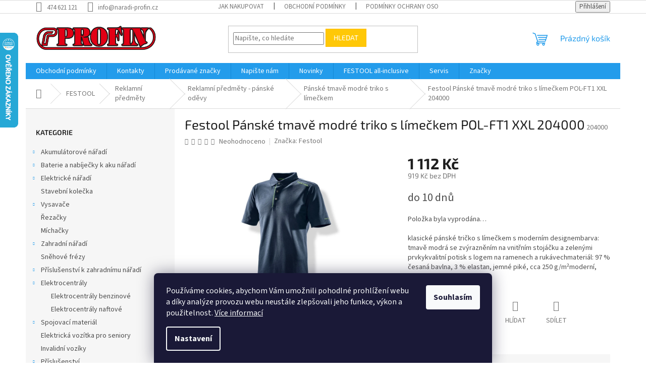

--- FILE ---
content_type: text/html; charset=utf-8
request_url: https://www.naradi-profin.cz/panske-tmave-modre-triko-s-limeckem-pol-ft1-xxl/
body_size: 31338
content:
<!doctype html><html lang="cs" dir="ltr" class="header-background-light external-fonts-loaded"><head><meta charset="utf-8" /><meta name="viewport" content="width=device-width,initial-scale=1" /><title>Festool Pánské tmavě modré triko s límečkem POL-FT1 XXL 204000 - PROFIN nářadí s.r.o.</title><link rel="preconnect" href="https://cdn.myshoptet.com" /><link rel="dns-prefetch" href="https://cdn.myshoptet.com" /><link rel="preload" href="https://cdn.myshoptet.com/prj/dist/master/cms/libs/jquery/jquery-1.11.3.min.js" as="script" /><link href="https://cdn.myshoptet.com/prj/dist/master/cms/templates/frontend_templates/shared/css/font-face/source-sans-3.css" rel="stylesheet"><link href="https://cdn.myshoptet.com/prj/dist/master/cms/templates/frontend_templates/shared/css/font-face/exo-2.css" rel="stylesheet"><link href="https://cdn.myshoptet.com/prj/dist/master/shop/dist/font-shoptet-11.css.62c94c7785ff2cea73b2.css" rel="stylesheet"><script>
dataLayer = [];
dataLayer.push({'shoptet' : {
    "pageId": 1198,
    "pageType": "productDetail",
    "currency": "CZK",
    "currencyInfo": {
        "decimalSeparator": ",",
        "exchangeRate": 1,
        "priceDecimalPlaces": 0,
        "symbol": "K\u010d",
        "symbolLeft": 0,
        "thousandSeparator": " "
    },
    "language": "cs",
    "projectId": 524251,
    "product": {
        "id": 13609,
        "guid": "4e050b88-90d5-11ed-ac68-246e96436f44",
        "hasVariants": false,
        "codes": [
            {
                "code": 204000
            }
        ],
        "code": "204000",
        "name": "Festool P\u00e1nsk\u00e9 tmav\u011b modr\u00e9 triko s l\u00edme\u010dkem POL-FT1 XXL 204000",
        "appendix": "",
        "weight": "0.5",
        "manufacturer": "Festool",
        "manufacturerGuid": "1EF5334A6487647EB06FDA0BA3DED3EE",
        "currentCategory": "FESTOOL | Reklamn\u00ed p\u0159edm\u011bty | Reklamn\u00ed p\u0159edm\u011bty - p\u00e1nsk\u00e9 od\u011bvy | P\u00e1nsk\u00e9 tmav\u011b modr\u00e9 triko s l\u00edme\u010dkem",
        "currentCategoryGuid": "fa4ed9fc-511d-11ed-9e26-246e96436f44",
        "defaultCategory": "FESTOOL | Reklamn\u00ed p\u0159edm\u011bty | Reklamn\u00ed p\u0159edm\u011bty - p\u00e1nsk\u00e9 od\u011bvy | P\u00e1nsk\u00e9 tmav\u011b modr\u00e9 triko s l\u00edme\u010dkem",
        "defaultCategoryGuid": "fa4ed9fc-511d-11ed-9e26-246e96436f44",
        "currency": "CZK",
        "priceWithVat": 1112
    },
    "stocks": [
        {
            "id": 1,
            "title": "PROFIN n\u00e1\u0159ad\u00ed s.r.o.",
            "isDeliveryPoint": 1,
            "visibleOnEshop": 1
        },
        {
            "id": "ext",
            "title": "Sklad",
            "isDeliveryPoint": 0,
            "visibleOnEshop": 1
        }
    ],
    "cartInfo": {
        "id": null,
        "freeShipping": false,
        "freeShippingFrom": 5000,
        "leftToFreeGift": {
            "formattedPrice": "0 K\u010d",
            "priceLeft": 0
        },
        "freeGift": false,
        "leftToFreeShipping": {
            "priceLeft": 5000,
            "dependOnRegion": 0,
            "formattedPrice": "5 000 K\u010d"
        },
        "discountCoupon": [],
        "getNoBillingShippingPrice": {
            "withoutVat": 0,
            "vat": 0,
            "withVat": 0
        },
        "cartItems": [],
        "taxMode": "ORDINARY"
    },
    "cart": [],
    "customer": {
        "priceRatio": 1,
        "priceListId": 1,
        "groupId": null,
        "registered": false,
        "mainAccount": false
    }
}});
dataLayer.push({'cookie_consent' : {
    "marketing": "denied",
    "analytics": "denied"
}});
document.addEventListener('DOMContentLoaded', function() {
    shoptet.consent.onAccept(function(agreements) {
        if (agreements.length == 0) {
            return;
        }
        dataLayer.push({
            'cookie_consent' : {
                'marketing' : (agreements.includes(shoptet.config.cookiesConsentOptPersonalisation)
                    ? 'granted' : 'denied'),
                'analytics': (agreements.includes(shoptet.config.cookiesConsentOptAnalytics)
                    ? 'granted' : 'denied')
            },
            'event': 'cookie_consent'
        });
    });
});
</script>
<meta property="og:type" content="website"><meta property="og:site_name" content="naradi-profin.cz"><meta property="og:url" content="https://www.naradi-profin.cz/panske-tmave-modre-triko-s-limeckem-pol-ft1-xxl/"><meta property="og:title" content="Festool Pánské tmavě modré triko s límečkem POL-FT1 XXL 204000 - PROFIN nářadí s.r.o."><meta name="author" content="PROFIN nářadí s.r.o."><meta name="web_author" content="Shoptet.cz"><meta name="dcterms.rightsHolder" content="www.naradi-profin.cz"><meta name="robots" content="index,follow"><meta property="og:image" content="https://cdn.myshoptet.com/usr/www.naradi-profin.cz/user/shop/big/13609_festool-panske-tmave-modre-triko-s-limeckem-pol-ft1-xxl-204000.jpg?64269bf0"><meta property="og:description" content="Festool Pánské tmavě modré triko s límečkem POL-FT1 XXL 204000. klasické pánské tričko s límečkem s moderním designembarva: tmavě modrá se zvýrazněním na vnitřním stojáčku a zelenými prvkykvalitní potisk s logem na ramenech a rukávechmateriál: 97 % česaná bavlna, 3 % elastan, jemné piké, cca 250 g/m²moderní,"><meta name="description" content="Festool Pánské tmavě modré triko s límečkem POL-FT1 XXL 204000. klasické pánské tričko s límečkem s moderním designembarva: tmavě modrá se zvýrazněním na vnitřním stojáčku a zelenými prvkykvalitní potisk s logem na ramenech a rukávechmateriál: 97 % česaná bavlna, 3 % elastan, jemné piké, cca 250 g/m²moderní,"><meta property="product:price:amount" content="1112"><meta property="product:price:currency" content="CZK"><style>:root {--color-primary: #239ceb;--color-primary-h: 204;--color-primary-s: 83%;--color-primary-l: 53%;--color-primary-hover: #1997e5;--color-primary-hover-h: 203;--color-primary-hover-s: 80%;--color-primary-hover-l: 50%;--color-secondary: #468c98;--color-secondary-h: 189;--color-secondary-s: 37%;--color-secondary-l: 44%;--color-secondary-hover: #3b7580;--color-secondary-hover-h: 190;--color-secondary-hover-s: 37%;--color-secondary-hover-l: 37%;--color-tertiary: #ffc807;--color-tertiary-h: 47;--color-tertiary-s: 100%;--color-tertiary-l: 51%;--color-tertiary-hover: #ffbb00;--color-tertiary-hover-h: 44;--color-tertiary-hover-s: 100%;--color-tertiary-hover-l: 50%;--color-header-background: #ffffff;--template-font: "Source Sans 3";--template-headings-font: "Exo 2";--header-background-url: url("[data-uri]");--cookies-notice-background: #1A1937;--cookies-notice-color: #F8FAFB;--cookies-notice-button-hover: #f5f5f5;--cookies-notice-link-hover: #27263f;--templates-update-management-preview-mode-content: "Náhled aktualizací šablony je aktivní pro váš prohlížeč."}</style>
    
    <link href="https://cdn.myshoptet.com/prj/dist/master/shop/dist/main-11.less.fcb4a42d7bd8a71b7ee2.css" rel="stylesheet" />
                <link href="https://cdn.myshoptet.com/prj/dist/master/shop/dist/mobile-header-v1-11.less.1ee105d41b5f713c21aa.css" rel="stylesheet" />
    
    <script>var shoptet = shoptet || {};</script>
    <script src="https://cdn.myshoptet.com/prj/dist/master/shop/dist/main-3g-header.js.05f199e7fd2450312de2.js"></script>
<!-- User include --><!-- /User include --><link rel="shortcut icon" href="/favicon.ico" type="image/x-icon" /><link rel="canonical" href="https://www.naradi-profin.cz/panske-tmave-modre-triko-s-limeckem-pol-ft1-xxl/" />    <script>
        var _hwq = _hwq || [];
        _hwq.push(['setKey', 'E4A5EDEB526D0AF1EA3D4C610C865DB2']);
        _hwq.push(['setTopPos', '0']);
        _hwq.push(['showWidget', '21']);
        (function() {
            var ho = document.createElement('script');
            ho.src = 'https://cz.im9.cz/direct/i/gjs.php?n=wdgt&sak=E4A5EDEB526D0AF1EA3D4C610C865DB2';
            var s = document.getElementsByTagName('script')[0]; s.parentNode.insertBefore(ho, s);
        })();
    </script>
<script>
    (function(t, r, a, c, k, i, n, g) { t['ROIDataObject'] = k;
    t[k]=t[k]||function(){ (t[k].q=t[k].q||[]).push(arguments) },t[k].c=i;n=r.createElement(a),
    g=r.getElementsByTagName(a)[0];n.async=1;n.src=c;g.parentNode.insertBefore(n,g)
    })(window, document, 'script', '//www.heureka.cz/ocm/sdk.js?source=shoptet&version=2&page=product_detail', 'heureka', 'cz');

    heureka('set_user_consent', 0);
</script>
</head><body class="desktop id-1198 in-panske-tmave-modre-triko-s-limeckem template-11 type-product type-detail multiple-columns-body columns-mobile-2 columns-3 ums_forms_redesign--off ums_a11y_category_page--on ums_discussion_rating_forms--off ums_flags_display_unification--on ums_a11y_login--on mobile-header-version-1"><noscript>
    <style>
        #header {
            padding-top: 0;
            position: relative !important;
            top: 0;
        }
        .header-navigation {
            position: relative !important;
        }
        .overall-wrapper {
            margin: 0 !important;
        }
        body:not(.ready) {
            visibility: visible !important;
        }
    </style>
    <div class="no-javascript">
        <div class="no-javascript__title">Musíte změnit nastavení vašeho prohlížeče</div>
        <div class="no-javascript__text">Podívejte se na: <a href="https://www.google.com/support/bin/answer.py?answer=23852">Jak povolit JavaScript ve vašem prohlížeči</a>.</div>
        <div class="no-javascript__text">Pokud používáte software na blokování reklam, může být nutné povolit JavaScript z této stránky.</div>
        <div class="no-javascript__text">Děkujeme.</div>
    </div>
</noscript>

        <div id="fb-root"></div>
        <script>
            window.fbAsyncInit = function() {
                FB.init({
//                    appId            : 'your-app-id',
                    autoLogAppEvents : true,
                    xfbml            : true,
                    version          : 'v19.0'
                });
            };
        </script>
        <script async defer crossorigin="anonymous" src="https://connect.facebook.net/cs_CZ/sdk.js"></script>    <div class="siteCookies siteCookies--bottom siteCookies--dark js-siteCookies" role="dialog" data-testid="cookiesPopup" data-nosnippet>
        <div class="siteCookies__form">
            <div class="siteCookies__content">
                <div class="siteCookies__text">
                    Používáme cookies, abychom Vám umožnili pohodlné prohlížení webu a díky analýze provozu webu neustále zlepšovali jeho funkce, výkon a použitelnost. <a href="/podminky-ochrany-osobnich-udaju/" target="_blank" rel="noopener noreferrer">Více informací</a>
                </div>
                <p class="siteCookies__links">
                    <button class="siteCookies__link js-cookies-settings" aria-label="Nastavení cookies" data-testid="cookiesSettings">Nastavení</button>
                </p>
            </div>
            <div class="siteCookies__buttonWrap">
                                <button class="siteCookies__button js-cookiesConsentSubmit" value="all" aria-label="Přijmout cookies" data-testid="buttonCookiesAccept">Souhlasím</button>
            </div>
        </div>
        <script>
            document.addEventListener("DOMContentLoaded", () => {
                const siteCookies = document.querySelector('.js-siteCookies');
                document.addEventListener("scroll", shoptet.common.throttle(() => {
                    const st = document.documentElement.scrollTop;
                    if (st > 1) {
                        siteCookies.classList.add('siteCookies--scrolled');
                    } else {
                        siteCookies.classList.remove('siteCookies--scrolled');
                    }
                }, 100));
            });
        </script>
    </div>
<a href="#content" class="skip-link sr-only">Přejít na obsah</a><div class="overall-wrapper"><div class="user-action"><div class="container">
    <div class="user-action-in">
                    <div id="login" class="user-action-login popup-widget login-widget" role="dialog" aria-labelledby="loginHeading">
        <div class="popup-widget-inner">
                            <h2 id="loginHeading">Přihlášení k vašemu účtu</h2><div id="customerLogin"><form action="/action/Customer/Login/" method="post" id="formLoginIncluded" class="csrf-enabled formLogin" data-testid="formLogin"><input type="hidden" name="referer" value="" /><div class="form-group"><div class="input-wrapper email js-validated-element-wrapper no-label"><input type="email" name="email" class="form-control" autofocus placeholder="E-mailová adresa (např. jan@novak.cz)" data-testid="inputEmail" autocomplete="email" required /></div></div><div class="form-group"><div class="input-wrapper password js-validated-element-wrapper no-label"><input type="password" name="password" class="form-control" placeholder="Heslo" data-testid="inputPassword" autocomplete="current-password" required /><span class="no-display">Nemůžete vyplnit toto pole</span><input type="text" name="surname" value="" class="no-display" /></div></div><div class="form-group"><div class="login-wrapper"><button type="submit" class="btn btn-secondary btn-text btn-login" data-testid="buttonSubmit">Přihlásit se</button><div class="password-helper"><a href="/registrace/" data-testid="signup" rel="nofollow">Nová registrace</a><a href="/klient/zapomenute-heslo/" rel="nofollow">Zapomenuté heslo</a></div></div></div><div class="social-login-buttons"><div class="social-login-buttons-divider"><span>nebo</span></div><div class="form-group"><a href="/action/Social/login/?provider=Seznam" class="login-btn seznam" rel="nofollow"><span class="login-seznam-icon"></span><strong>Přihlásit se přes Seznam</strong></a></div></div></form>
</div>                    </div>
    </div>

                            <div id="cart-widget" class="user-action-cart popup-widget cart-widget loader-wrapper" data-testid="popupCartWidget" role="dialog" aria-hidden="true">
    <div class="popup-widget-inner cart-widget-inner place-cart-here">
        <div class="loader-overlay">
            <div class="loader"></div>
        </div>
    </div>

    <div class="cart-widget-button">
        <a href="/kosik/" class="btn btn-conversion" id="continue-order-button" rel="nofollow" data-testid="buttonNextStep">Pokračovat do košíku</a>
    </div>
</div>
            </div>
</div>
</div><div class="top-navigation-bar" data-testid="topNavigationBar">

    <div class="container">

        <div class="top-navigation-contacts">
            <strong>Zákaznická podpora:</strong><a href="tel:474621121" class="project-phone" aria-label="Zavolat na 474621121" data-testid="contactboxPhone"><span>474 621 121</span></a><a href="mailto:info@naradi-profin.cz" class="project-email" data-testid="contactboxEmail"><span>info@naradi-profin.cz</span></a>        </div>

                            <div class="top-navigation-menu">
                <div class="top-navigation-menu-trigger"></div>
                <ul class="top-navigation-bar-menu">
                                            <li class="top-navigation-menu-item-27">
                            <a href="/jak-nakupovat/">Jak nakupovat</a>
                        </li>
                                            <li class="top-navigation-menu-item-39">
                            <a href="/obchodni-podminky/">Obchodní podmínky</a>
                        </li>
                                            <li class="top-navigation-menu-item-691">
                            <a href="/podminky-ochrany-osobnich-udaju/">Podmínky ochrany osobních údajů </a>
                        </li>
                                    </ul>
                <ul class="top-navigation-bar-menu-helper"></ul>
            </div>
        
        <div class="top-navigation-tools top-navigation-tools--language">
            <div class="responsive-tools">
                <a href="#" class="toggle-window" data-target="search" aria-label="Hledat" data-testid="linkSearchIcon"></a>
                                                            <a href="#" class="toggle-window" data-target="login"></a>
                                                    <a href="#" class="toggle-window" data-target="navigation" aria-label="Menu" data-testid="hamburgerMenu"></a>
            </div>
                        <button class="top-nav-button top-nav-button-login toggle-window" type="button" data-target="login" aria-haspopup="dialog" aria-controls="login" aria-expanded="false" data-testid="signin"><span>Přihlášení</span></button>        </div>

    </div>

</div>
<header id="header"><div class="container navigation-wrapper">
    <div class="header-top">
        <div class="site-name-wrapper">
            <div class="site-name"><a href="/" data-testid="linkWebsiteLogo"><img src="https://cdn.myshoptet.com/usr/www.naradi-profin.cz/user/logos/logo_profin.png" alt="PROFIN nářadí s.r.o." fetchpriority="low" /></a></div>        </div>
        <div class="search" itemscope itemtype="https://schema.org/WebSite">
            <meta itemprop="headline" content="Pánské tmavě modré triko s límečkem"/><meta itemprop="url" content="https://www.naradi-profin.cz"/><meta itemprop="text" content="Festool Pánské tmavě modré triko s límečkem POL-FT1 XXL 204000. klasické pánské tričko s límečkem s moderním designembarva: tmavě modrá se zvýrazněním na vnitřním stojáčku a zelenými prvkykvalitní potisk s logem na ramenech a rukávechmateriál: 97 % česaná bavlna, 3 % elastan, jemné piké, cca 250 g/m²moderní,"/>            <form action="/action/ProductSearch/prepareString/" method="post"
    id="formSearchForm" class="search-form compact-form js-search-main"
    itemprop="potentialAction" itemscope itemtype="https://schema.org/SearchAction" data-testid="searchForm">
    <fieldset>
        <meta itemprop="target"
            content="https://www.naradi-profin.cz/vyhledavani/?string={string}"/>
        <input type="hidden" name="language" value="cs"/>
        
            
<input
    type="search"
    name="string"
        class="query-input form-control search-input js-search-input"
    placeholder="Napište, co hledáte"
    autocomplete="off"
    required
    itemprop="query-input"
    aria-label="Vyhledávání"
    data-testid="searchInput"
>
            <button type="submit" class="btn btn-default" data-testid="searchBtn">Hledat</button>
        
    </fieldset>
</form>
        </div>
        <div class="navigation-buttons">
                
    <a href="/kosik/" class="btn btn-icon toggle-window cart-count" data-target="cart" data-hover="true" data-redirect="true" data-testid="headerCart" rel="nofollow" aria-haspopup="dialog" aria-expanded="false" aria-controls="cart-widget">
        
                <span class="sr-only">Nákupní košík</span>
        
            <span class="cart-price visible-lg-inline-block" data-testid="headerCartPrice">
                                    Prázdný košík                            </span>
        
    
            </a>
        </div>
    </div>
    <nav id="navigation" aria-label="Hlavní menu" data-collapsible="true"><div class="navigation-in menu"><ul class="menu-level-1" role="menubar" data-testid="headerMenuItems"><li class="menu-item-39" role="none"><a href="/obchodni-podminky/" data-testid="headerMenuItem" role="menuitem" aria-expanded="false"><b>Obchodní podmínky</b></a></li>
<li class="menu-item-29" role="none"><a href="/kontakty/" data-testid="headerMenuItem" role="menuitem" aria-expanded="false"><b>Kontakty</b></a></li>
<li class="menu-item--24" role="none"><a href="/znacka/" data-testid="headerMenuItem" role="menuitem" aria-expanded="false"><b>Prodávané značky</b></a></li>
<li class="menu-item--6" role="none"><a href="/napiste-nam/" data-testid="headerMenuItem" role="menuitem" aria-expanded="false"><b>Napište nám</b></a></li>
<li class="menu-item-682" role="none"><a href="/nase-novinky/" data-testid="headerMenuItem" role="menuitem" aria-expanded="false"><b>Novinky</b></a></li>
<li class="menu-item-external-25" role="none"><a href="https://www.festool.cz/sluzby/z%C3%A1ruka-all-inclusive" target="blank" data-testid="headerMenuItem" role="menuitem" aria-expanded="false"><b>FESTOOL all-inclusive</b></a></li>
<li class="menu-item-5914" role="none"><a href="/servis/" data-testid="headerMenuItem" role="menuitem" aria-expanded="false"><b>Servis</b></a></li>
<li class="appended-category menu-item-3532 ext" role="none"><a href="/akumulatorove-naradi/"><b>Akumulátorové nářadí</b><span class="submenu-arrow" role="menuitem"></span></a><ul class="menu-level-2 menu-level-2-appended" role="menu"><li class="menu-item-3925" role="none"><a href="/system-dewalt-54v/" data-testid="headerMenuItem" role="menuitem"><span>Systém DeWALT 54V</span></a></li><li class="menu-item-3658" role="none"><a href="/system-18v/" data-testid="headerMenuItem" role="menuitem"><span>Systém 18V</span></a></li><li class="menu-item-3649" role="none"><a href="/system-12v/" data-testid="headerMenuItem" role="menuitem"><span>Systém 12V</span></a></li><li class="menu-item-4018" role="none"><a href="/stanley-fatmax/" data-testid="headerMenuItem" role="menuitem"><span>STANLEY FATMAX</span></a></li></ul></li><li class="appended-category menu-item-4279 ext" role="none"><a href="/baterie-a-nabijecky-k-aku-naradi/"><b>Baterie a nabíječky k aku nářadí</b><span class="submenu-arrow" role="menuitem"></span></a><ul class="menu-level-2 menu-level-2-appended" role="menu"><li class="menu-item-4282" role="none"><a href="/baterie-k-aku-naradi-originalni/" data-testid="headerMenuItem" role="menuitem"><span>Baterie k aku nářadí - originální</span></a></li><li class="menu-item-4285" role="none"><a href="/nabijecky-k-aku-naradi-originalni-3/" data-testid="headerMenuItem" role="menuitem"><span>Nabíječky k aku nářadí - originální</span></a></li><li class="menu-item-4288" role="none"><a href="/sady-baterii-a-nabijecek-k-aku-naradi/" data-testid="headerMenuItem" role="menuitem"><span>Sady baterií a nabíječek k aku nářadí</span></a></li><li class="menu-item-6299" role="none"><a href="/festool/" data-testid="headerMenuItem" role="menuitem"><span>FESTOOL</span></a></li></ul></li><li class="appended-category menu-item-4303 ext" role="none"><a href="/elektricke-naradi-2/"><b>Elektrické nářadí</b><span class="submenu-arrow" role="menuitem"></span></a><ul class="menu-level-2 menu-level-2-appended" role="menu"><li class="menu-item-4228" role="none"><a href="/jump-starter-2/" data-testid="headerMenuItem" role="menuitem"><span>Jump Starter</span></a></li><li class="menu-item-4177" role="none"><a href="/ostricka-pilovych-kotoucu-2/" data-testid="headerMenuItem" role="menuitem"><span>Ostřička pilových kotoučů</span></a></li><li class="menu-item-4174" role="none"><a href="/bruska-pilovych-retezu-2/" data-testid="headerMenuItem" role="menuitem"><span>Bruska pilových řetězů</span></a></li><li class="menu-item-4165" role="none"><a href="/svarecka-polyfuzni-2/" data-testid="headerMenuItem" role="menuitem"><span>Svářečka polyfúzní</span></a></li><li class="menu-item-4147" role="none"><a href="/viceucelova-ostricka-2/" data-testid="headerMenuItem" role="menuitem"><span>Víceúčelová ostřička</span></a></li><li class="menu-item-4144" role="none"><a href="/ostric-vrtaku-2/" data-testid="headerMenuItem" role="menuitem"><span>Bruska na vrtáky</span></a></li><li class="menu-item-4387" role="none"><a href="/aku-vrtacky-a-sroubovaky-2/" data-testid="headerMenuItem" role="menuitem"><span>Aku vrtačky a šroubováky</span></a></li><li class="menu-item-4390" role="none"><a href="/brusky/" data-testid="headerMenuItem" role="menuitem"><span>Brusky</span></a></li><li class="menu-item-4393" role="none"><a href="/elektricka-kladiva-2/" data-testid="headerMenuItem" role="menuitem"><span>Elektrická kladiva</span></a></li><li class="menu-item-4396" role="none"><a href="/elektricke-sroubovaky/" data-testid="headerMenuItem" role="menuitem"><span>Elektrické šroubováky</span></a></li><li class="menu-item-4399" role="none"><a href="/horkovzdusne-pistole/" data-testid="headerMenuItem" role="menuitem"><span>Horkovzdušné pistole</span></a></li><li class="menu-item-4402" role="none"><a href="/michadla-3/" data-testid="headerMenuItem" role="menuitem"><span>Míchadla</span></a></li><li class="menu-item-4408" role="none"><a href="/razove-utahovaky-4/" data-testid="headerMenuItem" role="menuitem"><span>Rázové utahováky</span></a></li><li class="menu-item-4411" role="none"><a href="/sponkovacky-a-nastrelovacky-4/" data-testid="headerMenuItem" role="menuitem"><span>Sponkovačky a nastřelovačky</span></a></li><li class="menu-item-4417" role="none"><a href="/vrtacky-3/" data-testid="headerMenuItem" role="menuitem"><span>Vrtačky</span></a></li><li class="menu-item-4702" role="none"><a href="/elektricke-navijaky/" data-testid="headerMenuItem" role="menuitem"><span>Elektrické navijáky</span></a></li><li class="menu-item-4153" role="none"><a href="/strikaci-pistole-2/" data-testid="headerMenuItem" role="menuitem"><span>Stříkací pistole</span></a></li><li class="menu-item-5829" role="none"><a href="/nytovaci-pistole/" data-testid="headerMenuItem" role="menuitem"><span>Nýtovací pistole</span></a></li><li class="menu-item-6335" role="none"><a href="/hobliky/" data-testid="headerMenuItem" role="menuitem"><span>Hoblíky</span></a></li><li class="menu-item-6338" role="none"><a href="/hoblovky-a-protahovacky/" data-testid="headerMenuItem" role="menuitem"><span>Hoblovky a protahovačky</span></a></li><li class="menu-item-6389" role="none"><a href="/drazkovaci-frezka-do-zdiva/" data-testid="headerMenuItem" role="menuitem"><span>Drážkovací frézka do zdiva</span></a></li><li class="menu-item-6401" role="none"><a href="/pily/" data-testid="headerMenuItem" role="menuitem"><span>Pily</span></a></li><li class="menu-item-6410" role="none"><a href="/frezky-3/" data-testid="headerMenuItem" role="menuitem"><span>Frézky</span></a></li><li class="menu-item-6434" role="none"><a href="/topidla/" data-testid="headerMenuItem" role="menuitem"><span>Topidla</span></a></li><li class="menu-item-6485" role="none"><a href="/ventilatory/" data-testid="headerMenuItem" role="menuitem"><span>Ventilátory</span></a></li><li class="menu-item-6437" role="none"><a href="/odvlhcovace/" data-testid="headerMenuItem" role="menuitem"><span>Odvlhčovače</span></a></li><li class="menu-item-6458" role="none"><a href="/nuzky-na-plech-3/" data-testid="headerMenuItem" role="menuitem"><span>Nůžky na plech</span></a></li><li class="menu-item-6461" role="none"><a href="/soustruhy/" data-testid="headerMenuItem" role="menuitem"><span>Soustruhy</span></a></li><li class="menu-item-6467" role="none"><a href="/odsavace/" data-testid="headerMenuItem" role="menuitem"><span>Odsavače</span></a></li></ul></li><li class="appended-category menu-item-5908" role="none"><a href="/stavebni-kolecka/"><b>Stavební kolečka</b></a></li><li class="appended-category menu-item-4555 ext" role="none"><a href="/vysavace-3/"><b>Vysavače</b><span class="submenu-arrow" role="menuitem"></span></a><ul class="menu-level-2 menu-level-2-appended" role="menu"><li class="menu-item-4567" role="none"><a href="/prislusenstvi-k-vysavacum/" data-testid="headerMenuItem" role="menuitem"><span>Příslušenství k vysavačům</span></a></li><li class="menu-item-4570" role="none"><a href="/hubice-a-kartace-k-vysavacum/" data-testid="headerMenuItem" role="menuitem"><span>Hubice a kartáče k vysavačům</span></a></li><li class="menu-item-5865" role="none"><a href="/sacky-do-vysavacu/" data-testid="headerMenuItem" role="menuitem"><span>Sáčky do vysavačů</span></a></li><li class="menu-item-6311" role="none"><a href="/filtry-do-vysavacu/" data-testid="headerMenuItem" role="menuitem"><span>Filtry do vysavačů</span></a></li></ul></li><li class="appended-category menu-item-3619" role="none"><a href="/rezacky/"><b>Řezačky</b></a></li><li class="appended-category menu-item-5347" role="none"><a href="/michacky/"><b>Míchačky</b></a></li><li class="appended-category menu-item-4648 ext" role="none"><a href="/zahradni-naradi/"><b>Zahradní nářadí</b><span class="submenu-arrow" role="menuitem"></span></a><ul class="menu-level-2 menu-level-2-appended" role="menu"><li class="menu-item-4693" role="none"><a href="/sekacky/" data-testid="headerMenuItem" role="menuitem"><span>Sekačky</span></a></li><li class="menu-item-5254" role="none"><a href="/zahradni-traktory-3/" data-testid="headerMenuItem" role="menuitem"><span>Zahradní traktory</span></a></li><li class="menu-item-4207" role="none"><a href="/retezove-pily-2/" data-testid="headerMenuItem" role="menuitem"><span>Řetězové pily</span></a></li><li class="menu-item-4651" role="none"><a href="/zahradni-nuzky/" data-testid="headerMenuItem" role="menuitem"><span>Zahradní nůžky</span></a></li><li class="menu-item-4690" role="none"><a href="/nuzky-na-zivy-plot-3/" data-testid="headerMenuItem" role="menuitem"><span>Nůžky na živý plot</span></a></li><li class="menu-item-4954" role="none"><a href="/nuzky-na-travu/" data-testid="headerMenuItem" role="menuitem"><span>Nůžky na trávu</span></a></li><li class="menu-item-4267" role="none"><a href="/cerpadla/" data-testid="headerMenuItem" role="menuitem"><span>Čerpadla</span></a></li><li class="menu-item-4684" role="none"><a href="/vysavace-listi/" data-testid="headerMenuItem" role="menuitem"><span>Vysavače listí</span></a></li><li class="menu-item-838" role="none"><a href="/vysokotlake-cistice/" data-testid="headerMenuItem" role="menuitem"><span>Vysokotlaké čističe</span></a></li><li class="menu-item-4234" role="none"><a href="/vertikutatory/" data-testid="headerMenuItem" role="menuitem"><span>Vertikutátory</span></a></li><li class="menu-item-5266" role="none"><a href="/kultivatory-2/" data-testid="headerMenuItem" role="menuitem"><span>Kultivátory</span></a></li><li class="menu-item-6380" role="none"><a href="/postrikovace/" data-testid="headerMenuItem" role="menuitem"><span>Postřikovače</span></a></li><li class="menu-item-4663" role="none"><a href="/krovinorezy-6/" data-testid="headerMenuItem" role="menuitem"><span>Křovinořezy</span></a></li><li class="menu-item-4687" role="none"><a href="/zahradni-drtice-vetvi/" data-testid="headerMenuItem" role="menuitem"><span>Zahradní drtiče větví</span></a></li><li class="menu-item-5385" role="none"><a href="/rozmetadla/" data-testid="headerMenuItem" role="menuitem"><span>Rozmetadla</span></a></li><li class="menu-item-5939" role="none"><a href="/hrabla-na-snih/" data-testid="headerMenuItem" role="menuitem"><span>Hrabla na sníh</span></a></li><li class="menu-item-6386" role="none"><a href="/zahradni-hadice-2/" data-testid="headerMenuItem" role="menuitem"><span>Zahradní hadice</span></a></li><li class="menu-item-6455" role="none"><a href="/pudni-vrtaky/" data-testid="headerMenuItem" role="menuitem"><span>Půdní vrtáky</span></a></li><li class="menu-item-6464" role="none"><a href="/plachty-2/" data-testid="headerMenuItem" role="menuitem"><span>Plachty</span></a></li></ul></li><li class="appended-category menu-item-5257" role="none"><a href="/snehove-frezy-3/"><b>Sněhové frézy</b></a></li><li class="appended-category menu-item-4642 ext" role="none"><a href="/prislusenstvi-k-zahradnimu-naradi/"><b>Příslušenství k zahradnímu nářadí</b><span class="submenu-arrow" role="menuitem"></span></a><ul class="menu-level-2 menu-level-2-appended" role="menu"><li class="menu-item-4645" role="none"><a href="/prislusenstvi-pro-pily-3/" data-testid="headerMenuItem" role="menuitem"><span>Příslušenství pro pily</span></a></li><li class="menu-item-5272" role="none"><a href="/prislusenstvi-pro-krovinorezy/" data-testid="headerMenuItem" role="menuitem"><span>Příslušenství pro křovinořezy</span></a></li><li class="menu-item-5275" role="none"><a href="/prislusenstvi-pro-sekacky/" data-testid="headerMenuItem" role="menuitem"><span>Příslušenství pro sekačky</span></a></li><li class="menu-item-5388" role="none"><a href="/prislusenstvi-pro-traktory/" data-testid="headerMenuItem" role="menuitem"><span>Příslušenství pro traktory</span></a></li></ul></li><li class="appended-category menu-item-6314 ext" role="none"><a href="/elektrocentraly/"><b>Elektrocentrály</b><span class="submenu-arrow" role="menuitem"></span></a><ul class="menu-level-2 menu-level-2-appended" role="menu"><li class="menu-item-6317" role="none"><a href="/elektrocentraly-benzinove/" data-testid="headerMenuItem" role="menuitem"><span>Elektrocentrály benzinové</span></a></li><li class="menu-item-6320" role="none"><a href="/elektrocentraly-naftove/" data-testid="headerMenuItem" role="menuitem"><span>Elektrocentrály naftové</span></a></li></ul></li><li class="appended-category menu-item-4588 ext" role="none"><a href="/spojovaci-material/"><b>Spojovací materiál</b><span class="submenu-arrow" role="menuitem"></span></a><ul class="menu-level-2 menu-level-2-appended" role="menu"><li class="menu-item-4591" role="none"><a href="/prumyslove-spony/" data-testid="headerMenuItem" role="menuitem"><span>Průmyslové spony</span></a></li><li class="menu-item-4594" role="none"><a href="/hrebiky/" data-testid="headerMenuItem" role="menuitem"><span>Hřebíky</span></a></li><li class="menu-item-4600" role="none"><a href="/vruty/" data-testid="headerMenuItem" role="menuitem"><span>Vruty</span></a></li><li class="menu-item-5853" role="none"><a href="/hmozdinky-natloukaci/" data-testid="headerMenuItem" role="menuitem"><span>Hmoždinky natloukací</span></a></li><li class="menu-item-5856" role="none"><a href="/kotvy/" data-testid="headerMenuItem" role="menuitem"><span>Kotvy</span></a></li></ul></li><li class="appended-category menu-item-5397" role="none"><a href="/elektricka-vozitka-pro-seniory/"><b>Elektrická vozítka pro seniory</b></a></li><li class="appended-category menu-item-5409" role="none"><a href="/invalidni-voziky/"><b>Invalidní vozíky</b></a></li><li class="appended-category menu-item-3628 ext" role="none"><a href="/prislusenstvi-7/"><b>Příslušenství</b><span class="submenu-arrow" role="menuitem"></span></a><ul class="menu-level-2 menu-level-2-appended" role="menu"><li class="menu-item-3631" role="none"><a href="/prislusenstvi-pro-pily/" data-testid="headerMenuItem" role="menuitem"><span>Příslušenství pro pily</span></a></li><li class="menu-item-3673" role="none"><a href="/vrtaky/" data-testid="headerMenuItem" role="menuitem"><span>Vrtáky</span></a></li><li class="menu-item-3688" role="none"><a href="/bity-2/" data-testid="headerMenuItem" role="menuitem"><span>Bity</span></a></li><li class="menu-item-3703" role="none"><a href="/pilove-kotouce-2/" data-testid="headerMenuItem" role="menuitem"><span>Pilové kotouče</span></a></li><li class="menu-item-3709" role="none"><a href="/sekace/" data-testid="headerMenuItem" role="menuitem"><span>Sekáče</span></a></li><li class="menu-item-3712" role="none"><a href="/brusne-papiry-pro-vibracni-brusky/" data-testid="headerMenuItem" role="menuitem"><span>Brusné papíry pro vibrační brusky</span></a></li><li class="menu-item-3715" role="none"><a href="/brusne-kotouce-pro-excentricke-brusky-125mm/" data-testid="headerMenuItem" role="menuitem"><span>Brusné kotouče pro excentrické brusky 125mm</span></a></li><li class="menu-item-3718" role="none"><a href="/brusne-kotouce-pro-excentricke-brusky-150mm/" data-testid="headerMenuItem" role="menuitem"><span>Brusné kotouče pro excentrické brusky 150mm</span></a></li><li class="menu-item-3721" role="none"><a href="/brusne-pasy-pro-pasove-brusky/" data-testid="headerMenuItem" role="menuitem"><span>Brusné pásy pro pásové brusky</span></a></li><li class="menu-item-3724" role="none"><a href="/platky-pro-hobliky/" data-testid="headerMenuItem" role="menuitem"><span>Plátky pro hoblíky</span></a></li><li class="menu-item-3727" role="none"><a href="/pilove-platky-pro-primocare-pily/" data-testid="headerMenuItem" role="menuitem"><span>Pilové plátky pro přímočaré pily</span></a></li><li class="menu-item-3748" role="none"><a href="/pilove-platky-pro-mecove-pily/" data-testid="headerMenuItem" role="menuitem"><span>Pilové plátky pro mečové pily</span></a></li><li class="menu-item-3772" role="none"><a href="/rezne-a-brusne-kotouce/" data-testid="headerMenuItem" role="menuitem"><span>Řezné a brusné kotouče</span></a></li><li class="menu-item-3910" role="none"><a href="/prislusenstvi-k-frezkam/" data-testid="headerMenuItem" role="menuitem"><span>Příslušenství k frézkám</span></a></li><li class="menu-item-4087" role="none"><a href="/pilove-platky-pro-oscilacni-brusky/" data-testid="headerMenuItem" role="menuitem"><span>Pilové plátky pro oscilační brusky</span></a></li><li class="menu-item-6488" role="none"><a href="/prislusenstvi-k-vrtackam-2/" data-testid="headerMenuItem" role="menuitem"><span>Příslušenství k vrtačkám</span></a></li></ul></li><li class="appended-category menu-item-3679 ext" role="none"><a href="/rucni-naradi/"><b>Ruční nářadí</b><span class="submenu-arrow" role="menuitem"></span></a><ul class="menu-level-2 menu-level-2-appended" role="menu"><li class="menu-item-4012" role="none"><a href="/sroubovaky/" data-testid="headerMenuItem" role="menuitem"><span>Šroubováky</span></a></li><li class="menu-item-3682" role="none"><a href="/klice/" data-testid="headerMenuItem" role="menuitem"><span>Klíče</span></a></li><li class="menu-item-3700" role="none"><a href="/gola-sady/" data-testid="headerMenuItem" role="menuitem"><span>Gola sady</span></a></li><li class="menu-item-6308" role="none"><a href="/zavitniky/" data-testid="headerMenuItem" role="menuitem"><span>Závitníky</span></a></li><li class="menu-item-3691" role="none"><a href="/stanley/" data-testid="headerMenuItem" role="menuitem"><span>STANLEY</span></a></li><li class="menu-item-6476" role="none"><a href="/kleste/" data-testid="headerMenuItem" role="menuitem"><span>Kleště</span></a></li></ul></li><li class="appended-category menu-item-6347 ext" role="none"><a href="/svarovani/"><b>Svařování</b><span class="submenu-arrow" role="menuitem"></span></a><ul class="menu-level-2 menu-level-2-appended" role="menu"><li class="menu-item-6350" role="none"><a href="/svarecky/" data-testid="headerMenuItem" role="menuitem"><span>Svářečky</span></a></li><li class="menu-item-6353" role="none"><a href="/svarecske-kukly/" data-testid="headerMenuItem" role="menuitem"><span>Svářečské kukly</span></a></li><li class="menu-item-6356" role="none"><a href="/svareci-draty/" data-testid="headerMenuItem" role="menuitem"><span>Svářecí dráty</span></a></li><li class="menu-item-6452" role="none"><a href="/polyfuzni-svarecky-2/" data-testid="headerMenuItem" role="menuitem"><span>Polyfuzní svářečky</span></a></li></ul></li><li class="appended-category menu-item-6329" role="none"><a href="/radia/"><b>Rádia</b></a></li><li class="appended-category menu-item-6332" role="none"><a href="/lasery-3/"><b>Lasery</b></a></li><li class="appended-category menu-item-6362" role="none"><a href="/kompresory-2/"><b>Kompresory</b></a></li><li class="appended-category menu-item-6383" role="none"><a href="/prodluzovaci-kabely/"><b>Prodlužovací kabely</b></a></li><li class="appended-category menu-item-6323 ext" role="none"><a href="/festool-3/"><b>FESTOOL</b><span class="submenu-arrow" role="menuitem"></span></a><ul class="menu-level-2 menu-level-2-appended" role="menu"><li class="menu-item-919" role="none"><a href="/vrtani-a--sroubovani/" data-testid="headerMenuItem" role="menuitem"><span>Vrtání a šroubování</span></a></li><li class="menu-item-937" role="none"><a href="/polostacionarni-rezani/" data-testid="headerMenuItem" role="menuitem"><span>Polostacionární řezání</span></a></li><li class="menu-item-946" role="none"><a href="/systainery-a--transportni-systemy/" data-testid="headerMenuItem" role="menuitem"><span>Systainery a transportní systémy</span></a></li><li class="menu-item-955" role="none"><a href="/osvetleni/" data-testid="headerMenuItem" role="menuitem"><span>Osvětlení</span></a></li><li class="menu-item-964" role="none"><a href="/odsavani/" data-testid="headerMenuItem" role="menuitem"><span>Odsávání</span></a></li><li class="menu-item-1000" role="none"><a href="/lesteni/" data-testid="headerMenuItem" role="menuitem"><span>Leštění</span></a></li><li class="menu-item-1171" role="none"><a href="/brusivo/" data-testid="headerMenuItem" role="menuitem"><span>Brusivo</span></a></li><li class="menu-item-1012" role="none"><a href="/brouseni/" data-testid="headerMenuItem" role="menuitem"><span>Broušení</span></a></li><li class="menu-item-1045" role="none"><a href="/reklamni-predmety/" data-testid="headerMenuItem" role="menuitem"><span>Reklamní předměty</span></a></li><li class="menu-item-1111" role="none"><a href="/brouseni-pneumatickym-pohonem/" data-testid="headerMenuItem" role="menuitem"><span>Broušení pneumatickým pohonem</span></a></li><li class="menu-item-1180" role="none"><a href="/oscilace/" data-testid="headerMenuItem" role="menuitem"><span>Oscilace</span></a></li><li class="menu-item-1228" role="none"><a href="/rezani-primocarou-pilou/" data-testid="headerMenuItem" role="menuitem"><span>Řezání přímočarou pilou</span></a></li><li class="menu-item-1270" role="none"><a href="/michani/" data-testid="headerMenuItem" role="menuitem"><span>Míchání</span></a></li><li class="menu-item-1282" role="none"><a href="/rezani-a-deleni/" data-testid="headerMenuItem" role="menuitem"><span>Řezání a dělení</span></a></li><li class="menu-item-1390" role="none"><a href="/rezani-okruzni-pilou/" data-testid="headerMenuItem" role="menuitem"><span>Řezání okružní pilou</span></a></li><li class="menu-item-1417" role="none"><a href="/priprava-podkladu/" data-testid="headerMenuItem" role="menuitem"><span>Příprava podkladu</span></a></li><li class="menu-item-1426" role="none"><a href="/frezovani/" data-testid="headerMenuItem" role="menuitem"><span>Frézování</span></a></li><li class="menu-item-1519" role="none"><a href="/rezani-s--pilami-na-izolacni-materialy/" data-testid="headerMenuItem" role="menuitem"><span>Řezání s pilami na izolační materiály</span></a></li><li class="menu-item-1747" role="none"><a href="/hoblovani/" data-testid="headerMenuItem" role="menuitem"><span>Hoblování</span></a></li><li class="menu-item-2170" role="none"><a href="/polostacionarni-prace/" data-testid="headerMenuItem" role="menuitem"><span>Polostacionární práce</span></a></li><li class="menu-item-2395" role="none"><a href="/tesarske-stroje/" data-testid="headerMenuItem" role="menuitem"><span>Tesařské stroje</span></a></li><li class="menu-item-1147" role="none"><a href="/prislusenstvi-pro-frezku-na-kolikove-otvory-domino-xl-df-700/" data-testid="headerMenuItem" role="menuitem"><span>Příslušenství pro frézku na kolíkové otvory DOMINO XL DF 700</span></a></li><li class="menu-item-1645" role="none"><a href="/prislusenstvi-pro-frezku-na-kolikove-otvory-df-500/" data-testid="headerMenuItem" role="menuitem"><span>Příslušenství pro frézku na kolíkové otvory DF 500</span></a></li><li class="menu-item-1945" role="none"><a href="/frezka-na-kolikove-otvory/" data-testid="headerMenuItem" role="menuitem"><span>Frézka na kolíkové otvory</span></a></li><li class="menu-item-1144" role="none"><a href="/spojovani---spojovaci-system-domino/" data-testid="headerMenuItem" role="menuitem"><span>Spojování – spojovací systém DOMINO</span></a></li><li class="menu-item-2128" role="none"><a href="/prislusenstvi-pro-frezku-na-kolikove-otvory-domino-df-500-a--domino-xl-df-700/" data-testid="headerMenuItem" role="menuitem"><span>Příslušenství pro frézku na kolíkové otvory DOMINO DF 500 a DOMINO XL DF 700</span></a></li><li class="menu-item-928" role="none"><a href="/organizace-pracoviste/" data-testid="headerMenuItem" role="menuitem"><span>Organizace pracoviště</span></a></li><li class="menu-item-1126" role="none"><a href="/olepovani-hran/" data-testid="headerMenuItem" role="menuitem"><span>Olepování hran</span></a></li><li class="menu-item-6398" role="none"><a href="/kombinovane-sady-5/" data-testid="headerMenuItem" role="menuitem"><span>Kombinované sady</span></a></li></ul></li><li class="appended-category menu-item-6407" role="none"><a href="/dilenske-stoly-a-ponky/"><b>Dílenské stoly a ponky</b></a></li><li class="appended-category menu-item-6470" role="none"><a href="/hevery/"><b>Hevery</b></a></li><li class="appended-category menu-item-6473" role="none"><a href="/zebriky-a-schudky-2/"><b>Žebříky a schůdky</b></a></li><li class="appended-category menu-item-6479" role="none"><a href="/pracovni-odevy/"><b>Pracovní oděvy</b></a></li><li class="appended-category menu-item-6482" role="none"><a href="/stolni-fotbal/"><b>Stolní fotbal</b></a></li><li class="appended-category menu-item-6491 ext" role="none"><a href="/cyklistika/"><b>Cyklistika</b><span class="submenu-arrow" role="menuitem"></span></a><ul class="menu-level-2 menu-level-2-appended" role="menu"><li class="menu-item-6494" role="none"><a href="/elektrokolobezky/" data-testid="headerMenuItem" role="menuitem"><span>Elektrokoloběžky</span></a></li></ul></li><li class="appended-category menu-item-6623" role="none"><a href="/elektromobilita-2/"><b>Elektromobilita</b></a></li><li class="ext" id="nav-manufacturers" role="none"><a href="https://www.naradi-profin.cz/znacka/" data-testid="brandsText" role="menuitem"><b>Značky</b><span class="submenu-arrow"></span></a><ul class="menu-level-2" role="menu"><li role="none"><a href="/znacka/black-decker/" data-testid="brandName" role="menuitem"><span>Black &amp; Decker</span></a></li><li role="none"><a href="/znacka/bostitch/" data-testid="brandName" role="menuitem"><span>BOSTITCH</span></a></li><li role="none"><a href="/znacka/bucovice-tools/" data-testid="brandName" role="menuitem"><span>BUČOVICE TOOLS</span></a></li><li role="none"><a href="/znacka/dewalt/" data-testid="brandName" role="menuitem"><span>DeWALT</span></a></li><li role="none"><a href="/znacka/ego/" data-testid="brandName" role="menuitem"><span>EGO</span></a></li><li role="none"><a href="/znacka/expert/" data-testid="brandName" role="menuitem"><span>EXPERT ( TONA )</span></a></li><li role="none"><a href="/znacka/festool/" data-testid="brandName" role="menuitem"><span>Festool</span></a></li><li role="none"><a href="/znacka/honda/" data-testid="brandName" role="menuitem"><span>HONDA</span></a></li><li role="none"><a href="/znacka/lenox/" data-testid="brandName" role="menuitem"><span>LENOX</span></a></li><li role="none"><a href="/znacka/master/" data-testid="brandName" role="menuitem"><span>MASTER</span></a></li><li role="none"><a href="/znacka/narex/" data-testid="brandName" role="menuitem"><span>NAREX</span></a></li><li role="none"><a href="/znacka/procraft/" data-testid="brandName" role="menuitem"><span>Procraft</span></a></li><li role="none"><a href="/znacka/protool/" data-testid="brandName" role="menuitem"><span>PROTOOL</span></a></li><li role="none"><a href="/znacka/selvo/" data-testid="brandName" role="menuitem"><span>SELVO</span></a></li><li role="none"><a href="/znacka/sola/" data-testid="brandName" role="menuitem"><span>SOLA</span></a></li><li role="none"><a href="/znacka/spit/" data-testid="brandName" role="menuitem"><span>SPIT</span></a></li><li role="none"><a href="/znacka/stanley/" data-testid="brandName" role="menuitem"><span>STANLEY</span></a></li><li role="none"><a href="/znacka/stanley-fatmax/" data-testid="brandName" role="menuitem"><span>STANLEY FATMAX</span></a></li></ul>
</li></ul>
    <ul class="navigationActions" role="menu">
                            <li role="none">
                                    <a href="/login/?backTo=%2Fpanske-tmave-modre-triko-s-limeckem-pol-ft1-xxl%2F" rel="nofollow" data-testid="signin" role="menuitem"><span>Přihlášení</span></a>
                            </li>
                        </ul>
</div><span class="navigation-close"></span></nav><div class="menu-helper" data-testid="hamburgerMenu"><span>Více</span></div>
</div></header><!-- / header -->


                    <div class="container breadcrumbs-wrapper">
            <div class="breadcrumbs navigation-home-icon-wrapper" itemscope itemtype="https://schema.org/BreadcrumbList">
                                                                            <span id="navigation-first" data-basetitle="PROFIN nářadí s.r.o." itemprop="itemListElement" itemscope itemtype="https://schema.org/ListItem">
                <a href="/" itemprop="item" class="navigation-home-icon"><span class="sr-only" itemprop="name">Domů</span></a>
                <span class="navigation-bullet">/</span>
                <meta itemprop="position" content="1" />
            </span>
                                <span id="navigation-1" itemprop="itemListElement" itemscope itemtype="https://schema.org/ListItem">
                <a href="/festool-3/" itemprop="item" data-testid="breadcrumbsSecondLevel"><span itemprop="name">FESTOOL</span></a>
                <span class="navigation-bullet">/</span>
                <meta itemprop="position" content="2" />
            </span>
                                <span id="navigation-2" itemprop="itemListElement" itemscope itemtype="https://schema.org/ListItem">
                <a href="/reklamni-predmety/" itemprop="item" data-testid="breadcrumbsSecondLevel"><span itemprop="name">Reklamní předměty</span></a>
                <span class="navigation-bullet">/</span>
                <meta itemprop="position" content="3" />
            </span>
                                <span id="navigation-3" itemprop="itemListElement" itemscope itemtype="https://schema.org/ListItem">
                <a href="/reklamni-predmety-panske-odevy/" itemprop="item" data-testid="breadcrumbsSecondLevel"><span itemprop="name">Reklamní předměty - pánské oděvy</span></a>
                <span class="navigation-bullet">/</span>
                <meta itemprop="position" content="4" />
            </span>
                                <span id="navigation-4" itemprop="itemListElement" itemscope itemtype="https://schema.org/ListItem">
                <a href="/panske-tmave-modre-triko-s-limeckem/" itemprop="item" data-testid="breadcrumbsSecondLevel"><span itemprop="name">Pánské tmavě modré triko s límečkem</span></a>
                <span class="navigation-bullet">/</span>
                <meta itemprop="position" content="5" />
            </span>
                                            <span id="navigation-5" itemprop="itemListElement" itemscope itemtype="https://schema.org/ListItem" data-testid="breadcrumbsLastLevel">
                <meta itemprop="item" content="https://www.naradi-profin.cz/panske-tmave-modre-triko-s-limeckem-pol-ft1-xxl/" />
                <meta itemprop="position" content="6" />
                <span itemprop="name" data-title="Festool Pánské tmavě modré triko s límečkem POL-FT1 XXL 204000">Festool Pánské tmavě modré triko s límečkem POL-FT1 XXL 204000 <span class="appendix"></span></span>
            </span>
            </div>
        </div>
    
<div id="content-wrapper" class="container content-wrapper">
    
    <div class="content-wrapper-in">
                                                <aside class="sidebar sidebar-left"  data-testid="sidebarMenu">
                                                                                                <div class="sidebar-inner">
                                                                                                        <div class="box box-bg-variant box-categories">    <div class="skip-link__wrapper">
        <span id="categories-start" class="skip-link__target js-skip-link__target sr-only" tabindex="-1">&nbsp;</span>
        <a href="#categories-end" class="skip-link skip-link--start sr-only js-skip-link--start">Přeskočit kategorie</a>
    </div>

<h4>Kategorie</h4>


<div id="categories"><div class="categories cat-01 expandable external" id="cat-3532"><div class="topic"><a href="/akumulatorove-naradi/">Akumulátorové nářadí<span class="cat-trigger">&nbsp;</span></a></div>

    </div><div class="categories cat-02 expandable external" id="cat-4279"><div class="topic"><a href="/baterie-a-nabijecky-k-aku-naradi/">Baterie a nabíječky k aku nářadí<span class="cat-trigger">&nbsp;</span></a></div>

    </div><div class="categories cat-01 expandable external" id="cat-4303"><div class="topic"><a href="/elektricke-naradi-2/">Elektrické nářadí<span class="cat-trigger">&nbsp;</span></a></div>

    </div><div class="categories cat-02 expanded" id="cat-5908"><div class="topic"><a href="/stavebni-kolecka/">Stavební kolečka<span class="cat-trigger">&nbsp;</span></a></div></div><div class="categories cat-01 expandable external" id="cat-4555"><div class="topic"><a href="/vysavace-3/">Vysavače<span class="cat-trigger">&nbsp;</span></a></div>

    </div><div class="categories cat-02 external" id="cat-3619"><div class="topic"><a href="/rezacky/">Řezačky<span class="cat-trigger">&nbsp;</span></a></div></div><div class="categories cat-01 expanded" id="cat-5347"><div class="topic"><a href="/michacky/">Míchačky<span class="cat-trigger">&nbsp;</span></a></div></div><div class="categories cat-02 expandable external" id="cat-4648"><div class="topic"><a href="/zahradni-naradi/">Zahradní nářadí<span class="cat-trigger">&nbsp;</span></a></div>

    </div><div class="categories cat-01 expanded" id="cat-5257"><div class="topic"><a href="/snehove-frezy-3/">Sněhové frézy<span class="cat-trigger">&nbsp;</span></a></div></div><div class="categories cat-02 expandable external" id="cat-4642"><div class="topic"><a href="/prislusenstvi-k-zahradnimu-naradi/">Příslušenství k zahradnímu nářadí<span class="cat-trigger">&nbsp;</span></a></div>

    </div><div class="categories cat-01 expandable expanded" id="cat-6314"><div class="topic"><a href="/elektrocentraly/">Elektrocentrály<span class="cat-trigger">&nbsp;</span></a></div>

                    <ul class=" expanded">
                                        <li >
                <a href="/elektrocentraly-benzinove/">
                    Elektrocentrály benzinové
                                    </a>
                                                                </li>
                                <li >
                <a href="/elektrocentraly-naftove/">
                    Elektrocentrály naftové
                                    </a>
                                                                </li>
                </ul>
    </div><div class="categories cat-02 expandable external" id="cat-4588"><div class="topic"><a href="/spojovaci-material/">Spojovací materiál<span class="cat-trigger">&nbsp;</span></a></div>

    </div><div class="categories cat-01 expanded" id="cat-5397"><div class="topic"><a href="/elektricka-vozitka-pro-seniory/">Elektrická vozítka pro seniory<span class="cat-trigger">&nbsp;</span></a></div></div><div class="categories cat-02 expanded" id="cat-5409"><div class="topic"><a href="/invalidni-voziky/">Invalidní vozíky<span class="cat-trigger">&nbsp;</span></a></div></div><div class="categories cat-01 expandable external" id="cat-3628"><div class="topic"><a href="/prislusenstvi-7/">Příslušenství<span class="cat-trigger">&nbsp;</span></a></div>

    </div><div class="categories cat-02 expandable external" id="cat-3679"><div class="topic"><a href="/rucni-naradi/">Ruční nářadí<span class="cat-trigger">&nbsp;</span></a></div>

    </div><div class="categories cat-01 expandable expanded" id="cat-6347"><div class="topic"><a href="/svarovani/">Svařování<span class="cat-trigger">&nbsp;</span></a></div>

                    <ul class=" expanded">
                                        <li >
                <a href="/svarecky/">
                    Svářečky
                                    </a>
                                                                </li>
                                <li >
                <a href="/svarecske-kukly/">
                    Svářečské kukly
                                    </a>
                                                                </li>
                                <li >
                <a href="/svareci-draty/">
                    Svářecí dráty
                                    </a>
                                                                </li>
                                <li >
                <a href="/polyfuzni-svarecky-2/">
                    Polyfuzní svářečky
                                    </a>
                                                                </li>
                </ul>
    </div><div class="categories cat-02 expanded" id="cat-6329"><div class="topic"><a href="/radia/">Rádia<span class="cat-trigger">&nbsp;</span></a></div></div><div class="categories cat-01 expanded" id="cat-6332"><div class="topic"><a href="/lasery-3/">Lasery<span class="cat-trigger">&nbsp;</span></a></div></div><div class="categories cat-02 expanded" id="cat-6362"><div class="topic"><a href="/kompresory-2/">Kompresory<span class="cat-trigger">&nbsp;</span></a></div></div><div class="categories cat-01 expanded" id="cat-6383"><div class="topic"><a href="/prodluzovaci-kabely/">Prodlužovací kabely<span class="cat-trigger">&nbsp;</span></a></div></div><div class="categories cat-02 expandable active expanded" id="cat-6323"><div class="topic child-active"><a href="/festool-3/">FESTOOL<span class="cat-trigger">&nbsp;</span></a></div>

                    <ul class=" active expanded">
                                        <li class="
                                 expandable                                 external">
                <a href="/vrtani-a--sroubovani/">
                    Vrtání a šroubování
                    <span class="cat-trigger">&nbsp;</span>                </a>
                                                            

    
                                                </li>
                                <li class="
                                 expandable                                 external">
                <a href="/polostacionarni-rezani/">
                    Polostacionární řezání
                    <span class="cat-trigger">&nbsp;</span>                </a>
                                                            

    
                                                </li>
                                <li class="
                                 expandable                                 external">
                <a href="/systainery-a--transportni-systemy/">
                    Systainery a transportní systémy
                    <span class="cat-trigger">&nbsp;</span>                </a>
                                                            

    
                                                </li>
                                <li class="
                                 expandable                                 external">
                <a href="/osvetleni/">
                    Osvětlení
                    <span class="cat-trigger">&nbsp;</span>                </a>
                                                            

    
                                                </li>
                                <li class="
                                 expandable                                 external">
                <a href="/odsavani/">
                    Odsávání
                    <span class="cat-trigger">&nbsp;</span>                </a>
                                                            

    
                                                </li>
                                <li class="
                                 expandable                                 external">
                <a href="/lesteni/">
                    Leštění
                    <span class="cat-trigger">&nbsp;</span>                </a>
                                                            

    
                                                </li>
                                <li class="
                                 expandable                                 external">
                <a href="/brusivo/">
                    Brusivo
                    <span class="cat-trigger">&nbsp;</span>                </a>
                                                            

    
                                                </li>
                                <li class="
                                 expandable                                 external">
                <a href="/brouseni/">
                    Broušení
                    <span class="cat-trigger">&nbsp;</span>                </a>
                                                            

    
                                                </li>
                                <li class="
                                 expandable                 expanded                ">
                <a href="/reklamni-predmety/">
                    Reklamní předměty
                    <span class="cat-trigger">&nbsp;</span>                </a>
                                                            

                    <ul class=" active expanded">
                                        <li class="
                                 expandable                 expanded                ">
                <a href="/reklamni-predmety-panske-odevy/">
                    Reklamní předměty - pánské oděvy
                    <span class="cat-trigger">&nbsp;</span>                </a>
                                                            

                    <ul class=" active expanded">
                                        <li >
                <a href="/mikina-s--kapuci/">
                    Mikina s kapucí
                                    </a>
                                                                </li>
                                <li >
                <a href="/panska-softshellova-bunda/">
                    Pánská softshellová bunda
                                    </a>
                                                                </li>
                                <li class="
                active                                                 ">
                <a href="/panske-tmave-modre-triko-s-limeckem/">
                    Pánské tmavě modré triko s límečkem
                                    </a>
                                                                </li>
                                <li >
                <a href="/panska-mikina/">
                    Pánská mikina
                                    </a>
                                                                </li>
                                <li >
                <a href="/triko-s--kulatym-vystrihem-panske/">
                    Triko s kulatým výstřihem pánské
                                    </a>
                                                                </li>
                                <li >
                <a href="/panske-funkcni-triko/">
                    Pánské funkční triko
                                    </a>
                                                                </li>
                                <li >
                <a href="/tricko-s--limeckem-tsc/">
                    Tričko s límečkem TSC
                                    </a>
                                                                </li>
                                <li >
                <a href="/modni-panske-tricko/">
                    Módní pánské tričko
                                    </a>
                                                                </li>
                                <li >
                <a href="/zimni-bunda/">
                    Zimní bunda
                                    </a>
                                                                </li>
                                <li >
                <a href="/vesta/">
                    Vesta
                                    </a>
                                                                </li>
                </ul>
    
                                                </li>
                                <li class="
                                 expandable                                 external">
                <a href="/reklamni-predmety-dilna/">
                    Reklamní předměty - dílna
                    <span class="cat-trigger">&nbsp;</span>                </a>
                                                            

    
                                                </li>
                                <li class="
                                 expandable                                 external">
                <a href="/reklamni-predmety-volny-cas-a--sport/">
                    Reklamní předměty - volný čas a sport
                    <span class="cat-trigger">&nbsp;</span>                </a>
                                                            

    
                                                </li>
                                <li class="
                                 expandable                                 external">
                <a href="/reklamni-predmety-kancelar/">
                    Reklamní předměty - kancelář
                    <span class="cat-trigger">&nbsp;</span>                </a>
                                                            

    
                                                </li>
                                <li class="
                                 expandable                                 external">
                <a href="/reklamni-predmety-damske-odevy/">
                    Reklamní předměty - dámské oděvy
                    <span class="cat-trigger">&nbsp;</span>                </a>
                                                            

    
                                                </li>
                </ul>
    
                                                </li>
                                <li class="
                                 expandable                                 external">
                <a href="/brouseni-pneumatickym-pohonem/">
                    Broušení pneumatickým pohonem
                    <span class="cat-trigger">&nbsp;</span>                </a>
                                                            

    
                                                </li>
                                <li class="
                                 expandable                                 external">
                <a href="/oscilace/">
                    Oscilace
                    <span class="cat-trigger">&nbsp;</span>                </a>
                                                            

    
                                                </li>
                                <li class="
                                 expandable                                 external">
                <a href="/rezani-primocarou-pilou/">
                    Řezání přímočarou pilou
                    <span class="cat-trigger">&nbsp;</span>                </a>
                                                            

    
                                                </li>
                                <li class="
                                 expandable                                 external">
                <a href="/michani/">
                    Míchání
                    <span class="cat-trigger">&nbsp;</span>                </a>
                                                            

    
                                                </li>
                                <li class="
                                 expandable                                 external">
                <a href="/rezani-a-deleni/">
                    Řezání a dělení
                    <span class="cat-trigger">&nbsp;</span>                </a>
                                                            

    
                                                </li>
                                <li class="
                                 expandable                                 external">
                <a href="/rezani-okruzni-pilou/">
                    Řezání okružní pilou
                    <span class="cat-trigger">&nbsp;</span>                </a>
                                                            

    
                                                </li>
                                <li class="
                                 expandable                                 external">
                <a href="/priprava-podkladu/">
                    Příprava podkladu
                    <span class="cat-trigger">&nbsp;</span>                </a>
                                                            

    
                                                </li>
                                <li class="
                                 expandable                                 external">
                <a href="/frezovani/">
                    Frézování
                    <span class="cat-trigger">&nbsp;</span>                </a>
                                                            

    
                                                </li>
                                <li class="
                                 expandable                                 external">
                <a href="/rezani-s--pilami-na-izolacni-materialy/">
                    Řezání s pilami na izolační materiály
                    <span class="cat-trigger">&nbsp;</span>                </a>
                                                            

    
                                                </li>
                                <li class="
                                 expandable                                 external">
                <a href="/hoblovani/">
                    Hoblování
                    <span class="cat-trigger">&nbsp;</span>                </a>
                                                            

    
                                                </li>
                                <li class="
                                 expandable                                 external">
                <a href="/polostacionarni-prace/">
                    Polostacionární práce
                    <span class="cat-trigger">&nbsp;</span>                </a>
                                                            

    
                                                </li>
                                <li class="
                                 expandable                                 external">
                <a href="/tesarske-stroje/">
                    Tesařské stroje
                    <span class="cat-trigger">&nbsp;</span>                </a>
                                                            

    
                                                </li>
                                <li class="
                                 expandable                                 external">
                <a href="/prislusenstvi-pro-frezku-na-kolikove-otvory-domino-xl-df-700/">
                    Příslušenství pro frézku na kolíkové otvory DOMINO XL DF 700
                    <span class="cat-trigger">&nbsp;</span>                </a>
                                                            

    
                                                </li>
                                <li class="
                                 expandable                                 external">
                <a href="/prislusenstvi-pro-frezku-na-kolikove-otvory-df-500/">
                    Příslušenství pro frézku na kolíkové otvory DF 500
                    <span class="cat-trigger">&nbsp;</span>                </a>
                                                            

    
                                                </li>
                                <li class="
                                 expandable                                 external">
                <a href="/frezka-na-kolikove-otvory/">
                    Frézka na kolíkové otvory
                    <span class="cat-trigger">&nbsp;</span>                </a>
                                                            

    
                                                </li>
                                <li >
                <a href="/spojovani---spojovaci-system-domino/">
                    Spojování – spojovací systém DOMINO
                                    </a>
                                                                </li>
                                <li class="
                                 expandable                                 external">
                <a href="/prislusenstvi-pro-frezku-na-kolikove-otvory-domino-df-500-a--domino-xl-df-700/">
                    Příslušenství pro frézku na kolíkové otvory DOMINO DF 500 a DOMINO XL DF 700
                    <span class="cat-trigger">&nbsp;</span>                </a>
                                                            

    
                                                </li>
                                <li class="
                                 expandable                                 external">
                <a href="/organizace-pracoviste/">
                    Organizace pracoviště
                    <span class="cat-trigger">&nbsp;</span>                </a>
                                                            

    
                                                </li>
                                <li class="
                                 expandable                                 external">
                <a href="/olepovani-hran/">
                    Olepování hran
                    <span class="cat-trigger">&nbsp;</span>                </a>
                                                            

    
                                                </li>
                                <li >
                <a href="/kombinovane-sady-5/">
                    Kombinované sady
                                    </a>
                                                                </li>
                </ul>
    </div><div class="categories cat-01 expanded" id="cat-6407"><div class="topic"><a href="/dilenske-stoly-a-ponky/">Dílenské stoly a ponky<span class="cat-trigger">&nbsp;</span></a></div></div><div class="categories cat-02 expanded" id="cat-6470"><div class="topic"><a href="/hevery/">Hevery<span class="cat-trigger">&nbsp;</span></a></div></div><div class="categories cat-01 expanded" id="cat-6473"><div class="topic"><a href="/zebriky-a-schudky-2/">Žebříky a schůdky<span class="cat-trigger">&nbsp;</span></a></div></div><div class="categories cat-02 expanded" id="cat-6479"><div class="topic"><a href="/pracovni-odevy/">Pracovní oděvy<span class="cat-trigger">&nbsp;</span></a></div></div><div class="categories cat-01 expanded" id="cat-6482"><div class="topic"><a href="/stolni-fotbal/">Stolní fotbal<span class="cat-trigger">&nbsp;</span></a></div></div><div class="categories cat-02 expandable expanded" id="cat-6491"><div class="topic"><a href="/cyklistika/">Cyklistika<span class="cat-trigger">&nbsp;</span></a></div>

                    <ul class=" expanded">
                                        <li >
                <a href="/elektrokolobezky/">
                    Elektrokoloběžky
                                    </a>
                                                                </li>
                </ul>
    </div><div class="categories cat-01 expanded" id="cat-6623"><div class="topic"><a href="/elektromobilita-2/">Elektromobilita<span class="cat-trigger">&nbsp;</span></a></div></div>                <div class="categories cat-02 expandable" id="cat-manufacturers" data-testid="brandsList">
            
            <div class="topic"><a href="https://www.naradi-profin.cz/znacka/" data-testid="brandsText">Značky</a></div>
            <ul class="menu-level-2" role="menu"><li role="none"><a href="/znacka/black-decker/" data-testid="brandName" role="menuitem"><span>Black &amp; Decker</span></a></li><li role="none"><a href="/znacka/bostitch/" data-testid="brandName" role="menuitem"><span>BOSTITCH</span></a></li><li role="none"><a href="/znacka/bucovice-tools/" data-testid="brandName" role="menuitem"><span>BUČOVICE TOOLS</span></a></li><li role="none"><a href="/znacka/dewalt/" data-testid="brandName" role="menuitem"><span>DeWALT</span></a></li><li role="none"><a href="/znacka/ego/" data-testid="brandName" role="menuitem"><span>EGO</span></a></li><li role="none"><a href="/znacka/expert/" data-testid="brandName" role="menuitem"><span>EXPERT ( TONA )</span></a></li><li role="none"><a href="/znacka/festool/" data-testid="brandName" role="menuitem"><span>Festool</span></a></li><li role="none"><a href="/znacka/honda/" data-testid="brandName" role="menuitem"><span>HONDA</span></a></li><li role="none"><a href="/znacka/lenox/" data-testid="brandName" role="menuitem"><span>LENOX</span></a></li><li role="none"><a href="/znacka/master/" data-testid="brandName" role="menuitem"><span>MASTER</span></a></li><li role="none"><a href="/znacka/narex/" data-testid="brandName" role="menuitem"><span>NAREX</span></a></li><li role="none"><a href="/znacka/procraft/" data-testid="brandName" role="menuitem"><span>Procraft</span></a></li><li role="none"><a href="/znacka/protool/" data-testid="brandName" role="menuitem"><span>PROTOOL</span></a></li><li role="none"><a href="/znacka/selvo/" data-testid="brandName" role="menuitem"><span>SELVO</span></a></li><li role="none"><a href="/znacka/sola/" data-testid="brandName" role="menuitem"><span>SOLA</span></a></li><li role="none"><a href="/znacka/spit/" data-testid="brandName" role="menuitem"><span>SPIT</span></a></li><li role="none"><a href="/znacka/stanley/" data-testid="brandName" role="menuitem"><span>STANLEY</span></a></li><li role="none"><a href="/znacka/stanley-fatmax/" data-testid="brandName" role="menuitem"><span>STANLEY FATMAX</span></a></li></ul>
        </div>
    </div>

    <div class="skip-link__wrapper">
        <a href="#categories-start" class="skip-link skip-link--end sr-only js-skip-link--end" tabindex="-1" hidden>Přeskočit kategorie</a>
        <span id="categories-end" class="skip-link__target js-skip-link__target sr-only" tabindex="-1">&nbsp;</span>
    </div>
</div>
                                                                                                                                                                            <div class="box box-bg-default box-sm box-onlinePayments"><h4><span>Přijímáme online platby</span></h4>
<p class="text-center">
    <img src="data:image/svg+xml,%3Csvg%20width%3D%22148%22%20height%3D%2234%22%20xmlns%3D%22http%3A%2F%2Fwww.w3.org%2F2000%2Fsvg%22%3E%3C%2Fsvg%3E" alt="Loga kreditních karet" width="148" height="34"  data-src="https://cdn.myshoptet.com/prj/dist/master/cms/img/common/payment_logos/payments.png" fetchpriority="low" />
</p>
</div>
                                                                                                            <div class="box box-bg-variant box-sm box-topProducts">        <div class="top-products-wrapper js-top10" >
        <h4><span>Top 5 produktů</span></h4>
        <ol class="top-products">
                            <li class="display-image">
                                            <a href="/aku-pohonna-jednotka-pudniho-vrtaku-pha7404e-sada-g81051/" class="top-products-image">
                            <img src="data:image/svg+xml,%3Csvg%20width%3D%22100%22%20height%3D%22100%22%20xmlns%3D%22http%3A%2F%2Fwww.w3.org%2F2000%2Fsvg%22%3E%3C%2Fsvg%3E" alt="Aku pohonná jednotka půdního vrtáku PHA7404E - sada G81051  + ZDARMA akumulátor EGO 2,5Ah BA1400T" width="100" height="100"  data-src="https://cdn.myshoptet.com/usr/www.naradi-profin.cz/user/shop/related/38312-3_aku-pohonna-jednotka-pudniho-vrtaku-pha7404e-sada-g81051.jpg?67d17edd" fetchpriority="low" />
                        </a>
                                        <a href="/aku-pohonna-jednotka-pudniho-vrtaku-pha7404e-sada-g81051/" class="top-products-content">
                        <span class="top-products-name">  Aku pohonná jednotka půdního vrtáku PHA7404E - sada G81051 <span class="product-appendix"> + ZDARMA akumulátor EGO 2,5Ah BA1400T</span></span>
                        
                                                        <strong>
                                16 890 Kč
                                

                            </strong>
                                                    
                    </a>
                </li>
                            <li class="display-image">
                                            <a href="/festool-vodici-lista-fs-1400-2-bl-578246/" class="top-products-image">
                            <img src="data:image/svg+xml,%3Csvg%20width%3D%22100%22%20height%3D%22100%22%20xmlns%3D%22http%3A%2F%2Fwww.w3.org%2F2000%2Fsvg%22%3E%3C%2Fsvg%3E" alt="a681dfba 043a 11f0 8a5e 005056b3ad01 400 267" width="100" height="100"  data-src="https://cdn.myshoptet.com/usr/www.naradi-profin.cz/user/shop/related/30350-1_a681dfba-043a-11f0-8a5e-005056b3ad01-400-267.jpg?67e3f96b" fetchpriority="low" />
                        </a>
                                        <a href="/festool-vodici-lista-fs-1400-2-bl-578246/" class="top-products-content">
                        <span class="top-products-name">  Festool Vodicí lišta FS 1400/2 BL 578246</span>
                        
                                                        <strong>
                                3 150 Kč
                                

                            </strong>
                                                    
                    </a>
                </li>
                            <li class="display-image">
                                            <a href="/festool-577191-akumulatorovy-razovy-utahovak-tid-18-hpc-4-0-i-plus/" class="top-products-image">
                            <img src="data:image/svg+xml,%3Csvg%20width%3D%22100%22%20height%3D%22100%22%20xmlns%3D%22http%3A%2F%2Fwww.w3.org%2F2000%2Fsvg%22%3E%3C%2Fsvg%3E" alt="FESTOOL 577191 akumulátorový rázový utahovák TID 18 HPC 4,0 I-Plus + sada bitů" width="100" height="100"  data-src="https://cdn.myshoptet.com/usr/www.naradi-profin.cz/user/shop/related/29489_festool-577191-akumulatorovy-razovy-utahovak-tid-18-hpc-4-0-i-plus-sada-bitu.jpg?67862804" fetchpriority="low" />
                        </a>
                                        <a href="/festool-577191-akumulatorovy-razovy-utahovak-tid-18-hpc-4-0-i-plus/" class="top-products-content">
                        <span class="top-products-name">  FESTOOL 577191 akumulátorový rázový utahovák TID 18 HPC 4,0 I-Plus + sada bitů</span>
                        
                                                        <strong>
                                12 490 Kč
                                

                            </strong>
                                                    
                    </a>
                </li>
                            <li class="display-image">
                                            <a href="/selvo-4810-lithium-elektricky-invalidni-a-seniorsky-vozik-s-akumulatorem-lifepo4/" class="top-products-image">
                            <img src="data:image/svg+xml,%3Csvg%20width%3D%22100%22%20height%3D%22100%22%20xmlns%3D%22http%3A%2F%2Fwww.w3.org%2F2000%2Fsvg%22%3E%3C%2Fsvg%3E" alt="SELVO 4810 Lithium elektrický invalidní a seniorský vozík s akumulátorem LiFePo4  + ZDARMA sestavení, zprovoznění a doprava do 50km od prodejny" width="100" height="100"  data-src="https://cdn.myshoptet.com/usr/www.naradi-profin.cz/user/shop/related/29468-5_selvo-4810-lithium-elektricky-invalidni-a-seniorsky-vozik-s-akumulatorem-lifepo4.jpg?670faa00" fetchpriority="low" />
                        </a>
                                        <a href="/selvo-4810-lithium-elektricky-invalidni-a-seniorsky-vozik-s-akumulatorem-lifepo4/" class="top-products-content">
                        <span class="top-products-name">  SELVO 4810 Lithium elektrický invalidní a seniorský vozík s akumulátorem LiFePo4 <span class="product-appendix"> + ZDARMA sestavení, zprovoznění a doprava do 50km od prodejny</span></span>
                        
                                                        <strong>
                                59 990 Kč
                                

                            </strong>
                                                    
                    </a>
                </li>
                            <li class="display-image">
                                            <a href="/honda-zahradni-traktor-hf-2625-ht--h718774/" class="top-products-image">
                            <img src="data:image/svg+xml,%3Csvg%20width%3D%22100%22%20height%3D%22100%22%20xmlns%3D%22http%3A%2F%2Fwww.w3.org%2F2000%2Fsvg%22%3E%3C%2Fsvg%3E" alt="HONDA Zahradní traktor HF 2625 HT  H718774  + ZDARMA plachta HONDA, motorový olej, sestavení, zprovoznění a doprava do 50km od prodejny" width="100" height="100"  data-src="https://cdn.myshoptet.com/usr/www.naradi-profin.cz/user/shop/related/29246_honda-zahradni-traktor-hf-2625-ht--h718774.jpg?66a754b7" fetchpriority="low" />
                        </a>
                                        <a href="/honda-zahradni-traktor-hf-2625-ht--h718774/" class="top-products-content">
                        <span class="top-products-name">  HONDA Zahradní traktor HF 2625 HT  H718774 <span class="product-appendix"> + ZDARMA plachta HONDA, motorový olej, sestavení, zprovoznění a doprava do 50km od prodejny</span></span>
                        
                                                        <strong>
                                169 990 Kč
                                

                            </strong>
                                                    
                    </a>
                </li>
                    </ol>
    </div>
</div>
                                                                    </div>
                                                            </aside>
                            <main id="content" class="content narrow">
                            
<div class="p-detail" itemscope itemtype="https://schema.org/Product">

    
    <meta itemprop="name" content="Festool Pánské tmavě modré triko s límečkem POL-FT1 XXL 204000" />
    <meta itemprop="category" content="Úvodní stránka &gt; FESTOOL &gt; Reklamní předměty &gt; Reklamní předměty - pánské oděvy &gt; Pánské tmavě modré triko s límečkem &gt; Festool Pánské tmavě modré triko s límečkem POL-FT1 XXL 204000" />
    <meta itemprop="url" content="https://www.naradi-profin.cz/panske-tmave-modre-triko-s-limeckem-pol-ft1-xxl/" />
    <meta itemprop="image" content="https://cdn.myshoptet.com/usr/www.naradi-profin.cz/user/shop/big/13609_festool-panske-tmave-modre-triko-s-limeckem-pol-ft1-xxl-204000.jpg?64269bf0" />
            <meta itemprop="description" content="klasické pánské tričko s límečkem s moderním designembarva: tmavě modrá se zvýrazněním na vnitřním stojáčku a zelenými prvkykvalitní potisk s logem na ramenech a rukávechmateriál: 97 % česaná bavlna, 3 % elastan, jemné piké, cca 250 g/m²moderní," />
                <span class="js-hidden" itemprop="manufacturer" itemscope itemtype="https://schema.org/Organization">
            <meta itemprop="name" content="Festool" />
        </span>
        <span class="js-hidden" itemprop="brand" itemscope itemtype="https://schema.org/Brand">
            <meta itemprop="name" content="Festool" />
        </span>
                            <meta itemprop="gtin13" content="4014549320082" />            
        <div class="p-detail-inner">

        <div class="p-detail-inner-header">
            <h1>
                  Festool Pánské tmavě modré triko s límečkem POL-FT1 XXL 204000            </h1>

                <span class="p-code">
        <span class="p-code-label">Kód:</span>
                    <span>204000</span>
            </span>
        </div>

        <form action="/action/Cart/addCartItem/" method="post" id="product-detail-form" class="pr-action csrf-enabled" data-testid="formProduct">

            <meta itemprop="productID" content="13609" /><meta itemprop="identifier" content="4e050b88-90d5-11ed-ac68-246e96436f44" /><meta itemprop="sku" content="204000" /><span itemprop="offers" itemscope itemtype="https://schema.org/Offer"><meta itemprop="url" content="https://www.naradi-profin.cz/panske-tmave-modre-triko-s-limeckem-pol-ft1-xxl/" /><meta itemprop="price" content="1112.00" /><meta itemprop="priceCurrency" content="CZK" /><link itemprop="itemCondition" href="https://schema.org/NewCondition" /></span><input type="hidden" name="productId" value="13609" /><input type="hidden" name="priceId" value="13612" /><input type="hidden" name="language" value="cs" />

            <div class="row product-top">

                <div class="col-xs-12">

                    <div class="p-detail-info">
                        
                                    <div class="stars-wrapper">
            
<span class="stars star-list">
                                                <span class="star star-off show-tooltip is-active productRatingAction" data-productid="13609" data-score="1" title="    Hodnocení:
            Neohodnoceno    "></span>
                    
                                                <span class="star star-off show-tooltip is-active productRatingAction" data-productid="13609" data-score="2" title="    Hodnocení:
            Neohodnoceno    "></span>
                    
                                                <span class="star star-off show-tooltip is-active productRatingAction" data-productid="13609" data-score="3" title="    Hodnocení:
            Neohodnoceno    "></span>
                    
                                                <span class="star star-off show-tooltip is-active productRatingAction" data-productid="13609" data-score="4" title="    Hodnocení:
            Neohodnoceno    "></span>
                    
                                                <span class="star star-off show-tooltip is-active productRatingAction" data-productid="13609" data-score="5" title="    Hodnocení:
            Neohodnoceno    "></span>
                    
    </span>
            <span class="stars-label">
                                Neohodnoceno                    </span>
        </div>
    
                                                    <div><a href="/znacka/festool/" data-testid="productCardBrandName">Značka: <span>Festool</span></a></div>
                        
                    </div>

                </div>

                <div class="col-xs-12 col-lg-6 p-image-wrapper">

                    
                    <div class="p-image" style="" data-testid="mainImage">

                        

    


                        

<a href="https://cdn.myshoptet.com/usr/www.naradi-profin.cz/user/shop/big/13609_festool-panske-tmave-modre-triko-s-limeckem-pol-ft1-xxl-204000.jpg?64269bf0" class="p-main-image cloud-zoom cbox" data-href="https://cdn.myshoptet.com/usr/www.naradi-profin.cz/user/shop/orig/13609_festool-panske-tmave-modre-triko-s-limeckem-pol-ft1-xxl-204000.jpg?64269bf0"><img src="https://cdn.myshoptet.com/usr/www.naradi-profin.cz/user/shop/big/13609_festool-panske-tmave-modre-triko-s-limeckem-pol-ft1-xxl-204000.jpg?64269bf0" alt="Festool Pánské tmavě modré triko s límečkem POL-FT1 XXL 204000" width="1024" height="768"  fetchpriority="high" />
</a>                    </div>

                    
                </div>

                <div class="col-xs-12 col-lg-6 p-info-wrapper">

                    
                    
                        <div class="p-final-price-wrapper">

                                                                                    <strong class="price-final" data-testid="productCardPrice">
            <span class="price-final-holder">
                1 112 Kč
    

        </span>
    </strong>
                                <span class="price-additional">
                                        919 Kč
            bez DPH                            </span>
                                <span class="price-measure">
                    
                        </span>
                            

                        </div>

                    
                    
                                                                                    <div class="availability-value" title="Dostupnost">
                                    

    
    <span class="availability-label" data-testid="labelAvailability">
                    do 10 dnů            </span>
    
                                </div>
                                                    
                        <table class="detail-parameters">
                            <tbody>
                            
                            
                            
                                                            <tr class="sold-out">
        <td colspan="2">
            Položka byla vyprodána&hellip;
        </td>
    </tr>
                            </tbody>
                        </table>

                                                                            
                                            
                    
                    

                                            <div class="p-short-description" data-testid="productCardShortDescr">
                            klasické pánské tričko s límečkem s moderním designembarva: tmavě modrá se zvýrazněním na vnitřním stojáčku a zelenými prvkykvalitní potisk s logem na ramenech a rukávechmateriál: 97 % česaná bavlna, 3 % elastan, jemné piké, cca 250 g/m²moderní,
                        </div>
                    
                                            <p data-testid="productCardDescr">
                            <a href="#description" class="chevron-after chevron-down-after" data-toggle="tab" data-external="1" data-force-scroll="true">Detailní informace</a>
                        </p>
                    
                    <div class="social-buttons-wrapper">
                        <div class="link-icons watchdog-active" data-testid="productDetailActionIcons">
    <a href="#" class="link-icon print" title="Tisknout produkt"><span>Tisk</span></a>
    <a href="/panske-tmave-modre-triko-s-limeckem-pol-ft1-xxl:dotaz/" class="link-icon chat" title="Mluvit s prodejcem" rel="nofollow"><span>Zeptat se</span></a>
            <a href="/panske-tmave-modre-triko-s-limeckem-pol-ft1-xxl:hlidat-cenu/" class="link-icon watchdog" title="Hlídat cenu" rel="nofollow"><span>Hlídat</span></a>
                <a href="#" class="link-icon share js-share-buttons-trigger" title="Sdílet produkt"><span>Sdílet</span></a>
    </div>
                            <div class="social-buttons no-display">
                    <div class="twitter">
                <script>
        window.twttr = (function(d, s, id) {
            var js, fjs = d.getElementsByTagName(s)[0],
                t = window.twttr || {};
            if (d.getElementById(id)) return t;
            js = d.createElement(s);
            js.id = id;
            js.src = "https://platform.twitter.com/widgets.js";
            fjs.parentNode.insertBefore(js, fjs);
            t._e = [];
            t.ready = function(f) {
                t._e.push(f);
            };
            return t;
        }(document, "script", "twitter-wjs"));
        </script>

<a
    href="https://twitter.com/share"
    class="twitter-share-button"
        data-lang="cs"
    data-url="https://www.naradi-profin.cz/panske-tmave-modre-triko-s-limeckem-pol-ft1-xxl/"
>Tweet</a>

            </div>
                    <div class="facebook">
                <div
            data-layout="button_count"
        class="fb-like"
        data-action="like"
        data-show-faces="false"
        data-share="false"
                        data-width="285"
        data-height="26"
    >
</div>

            </div>
                                <div class="close-wrapper">
        <a href="#" class="close-after js-share-buttons-trigger" title="Sdílet produkt">Zavřít</a>
    </div>

            </div>
                    </div>

                    
                </div>

            </div>

        </form>
    </div>

    
        
    
        
    <div class="shp-tabs-wrapper p-detail-tabs-wrapper">
        <div class="row">
            <div class="col-sm-12 shp-tabs-row responsive-nav">
                <div class="shp-tabs-holder">
    <ul id="p-detail-tabs" class="shp-tabs p-detail-tabs visible-links" role="tablist">
                            <li class="shp-tab active" data-testid="tabDescription">
                <a href="#description" class="shp-tab-link" role="tab" data-toggle="tab">Popis</a>
            </li>
                                                        <li class="shp-tab" data-testid="tabAlternativeProducts">
                <a href="#productsAlternative" class="shp-tab-link" role="tab" data-toggle="tab">Podobné (7)</a>
            </li>
                                                                                                 <li class="shp-tab" data-testid="tabDiscussion">
                                <a href="#productDiscussion" class="shp-tab-link" role="tab" data-toggle="tab">Diskuze</a>
            </li>
                                        </ul>
</div>
            </div>
            <div class="col-sm-12 ">
                <div id="tab-content" class="tab-content">
                                                                                                            <div id="description" class="tab-pane fade in active" role="tabpanel">
        <div class="description-inner">
            <div class="basic-description">
                <h3>Detailní popis produktu</h3>
                                    <p/><p><ul><li>klasické pánské tričko s límečkem s moderním designem</li><li>barva: tmavě modrá se zvýrazněním na vnitřním stojáčku a zelenými prvky</li><li>kvalitní potisk s logem na ramenech a rukávech</li><li>materiál: 97 % česaná bavlna, 3 % elastan, jemné piké, cca 250 g/m²</li><li>moderní, mírně projmutý střih</li></ul></p><p><br/>balení pro samoobslužný prodej</p><p><b>Záruka all-inclusive</b><a href="http://www.festool.cz/service" target="_blank">--&gt; Více informací</a></p>
                            </div>
            
            <div class="extended-description">
            <h3>Doplňkové parametry</h3>
            <table class="detail-parameters">
                <tbody>
                    <tr>
    <th>
        <span class="row-header-label">
            Kategorie<span class="row-header-label-colon">:</span>
        </span>
    </th>
    <td>
        <a href="/panske-tmave-modre-triko-s-limeckem/">Pánské tmavě modré triko s límečkem</a>    </td>
</tr>
    <tr class="productEan">
      <th>
          <span class="row-header-label productEan__label">
              EAN<span class="row-header-label-colon">:</span>
          </span>
      </th>
      <td>
          <span class="productEan__value">4014549320082</span>
      </td>
  </tr>
            <tr>
            <th>
                <span class="row-header-label">
                                            Obsah balení<span class="row-header-label-colon">:</span>
                                    </span>
            </th>
            <td>
                                                            1 kus                                                </td>
        </tr>
            <tr>
            <th>
                <span class="row-header-label">
                                            VSE = obchodní zasílací jednotka na objednací číslo<span class="row-header-label-colon">:</span>
                                    </span>
            </th>
            <td>
                                                            1 kus                                                </td>
        </tr>
                <tr>
            <th>
                <span class="row-header-label">
                                                                        Obsah balení<span class="row-header-label-colon">:</span>
                                                            </span>
            </th>
            <td>1 kus</td>
        </tr>
            <tr>
            <th>
                <span class="row-header-label">
                                                                        VSE = obchodní zasílací jednotka na objednací číslo<span class="row-header-label-colon">:</span>
                                                            </span>
            </th>
            <td>1 kus</td>
        </tr>
        <tr class="sold-out">
        <td colspan="2">
            Položka byla vyprodána&hellip;
        </td>
    </tr>
                </tbody>
            </table>
        </div>
    
        </div>
    </div>
                                                                        
    <div id="productsAlternative" class="tab-pane fade" role="tabpanel">

        <div class="products products-block products-additional products-alternative p-switchable">
            
        
                    <div class="product col-sm-6 col-md-12 col-lg-6 active related-sm-screen-show">
    <div class="p" data-micro="product" data-micro-product-id="14242" data-micro-identifier="a5de6052-90d5-11ed-a1a9-246e96436f44" data-testid="productItem">
                    <a href="/univerzalni-nastroj-na-klice-kt-tpc-ft1/" class="image">
                <img src="data:image/svg+xml,%3Csvg%20width%3D%22423%22%20height%3D%22318%22%20xmlns%3D%22http%3A%2F%2Fwww.w3.org%2F2000%2Fsvg%22%3E%3C%2Fsvg%3E" alt="Festool Univerzální nástroj na klíče KT-TPC-FT1 577221" data-micro-image="https://cdn.myshoptet.com/usr/www.naradi-profin.cz/user/shop/big/14242_festool-univerzalni-nastroj-na-klice-kt-tpc-ft1-577221.jpg?64269bf0" width="423" height="318"  data-src="https://cdn.myshoptet.com/usr/www.naradi-profin.cz/user/shop/detail/14242_festool-univerzalni-nastroj-na-klice-kt-tpc-ft1-577221.jpg?64269bf0
" fetchpriority="low" />
                                                                                                                                    
    

    

    <div class="flags flags-extra">
      
                
                                                                              
            <span class="flag flag-discount">
                                                                                                            <span class="price-standard"><span>209 Kč</span></span>
                                                                                                                                                <span class="price-save">&ndash;4 %</span>
                                    </span>
              </div>

            </a>
        
        <div class="p-in">

            <div class="p-in-in">
                <a href="/univerzalni-nastroj-na-klice-kt-tpc-ft1/" class="name" data-micro="url">
                    <span data-micro="name" data-testid="productCardName">
                          Festool Univerzální nástroj na klíče KT-TPC-FT1 577221                    </span>
                </a>
                
            <div class="ratings-wrapper">
                                        <div class="stars-wrapper" data-micro-rating-value="0" data-micro-rating-count="0">
            
<span class="stars star-list">
                                <span class="star star-off"></span>
        
                                <span class="star star-off"></span>
        
                                <span class="star star-off"></span>
        
                                <span class="star star-off"></span>
        
                                <span class="star star-off"></span>
        
    </span>
        </div>
                
                        <div class="availability">
            <span>
                skladem            </span>
                                                        <span class="availability-amount" data-testid="numberAvailabilityAmount">(6&nbsp;ks)</span>
        </div>
            </div>
    
                            </div>

            <div class="p-bottom no-buttons">
                
                <div data-micro="offer"
    data-micro-price="199.00"
    data-micro-price-currency="CZK"
>
                    <div class="prices">
                                                                                
                                                        
                        
                        
                        
        <div class="price-additional">164 Kč&nbsp;bez DPH</div>
        <div class="price price-final" data-testid="productCardPrice">
        <strong>
                                        199 Kč
                    </strong>
        

        
    </div>


                        

                    </div>

                    

                                            <div class="p-tools">
                                                            <form action="/action/Cart/addCartItem/" method="post" class="pr-action csrf-enabled">
                                    <input type="hidden" name="language" value="cs" />
                                                                            <input type="hidden" name="priceId" value="14245" />
                                                                        <input type="hidden" name="productId" value="14242" />
                                                                            
<input type="hidden" name="amount" value="1" autocomplete="off" />
                                                                        <button type="submit" class="btn btn-cart add-to-cart-button" data-testid="buttonAddToCart" aria-label="Do košíku Festool Univerzální nástroj na klíče KT-TPC-FT1 577221"><span>Do košíku</span></button>
                                </form>
                                                                                    
    
                                                    </div>
                    
                                                                                            <p class="p-desc" data-micro="description" data-testid="productCardShortDescr">
                                kompaktní univerzální nástroj na klíče ve tvaru Festool TPCz vysoce kvalitní, matné ušlechtilé ocelijako nepostradatelný pomocník se vejde na každý kroužek na klíče a spojuje 8...
                            </p>
                                                            

                </div>

            </div>

        </div>

        
    

                    <span class="p-code">
            Kód: <span data-micro="sku">577221</span>
        </span>
    
    </div>
</div>
                        <div class="product col-sm-6 col-md-12 col-lg-6 active related-sm-screen-show">
    <div class="p" data-micro="product" data-micro-product-id="14398" data-micro-identifier="b7627c6e-90d5-11ed-9846-246e96436f44" data-testid="productItem">
                    <a href="/skrabka-na-led-icsc-ft1/" class="image">
                <img src="data:image/svg+xml,%3Csvg%20width%3D%22423%22%20height%3D%22318%22%20xmlns%3D%22http%3A%2F%2Fwww.w3.org%2F2000%2Fsvg%22%3E%3C%2Fsvg%3E" alt="Festool Škrabka na led ICSC-FT1 577325" data-micro-image="https://cdn.myshoptet.com/usr/www.naradi-profin.cz/user/shop/big/14398_festool-skrabka-na-led-icsc-ft1-577325.jpg?64269bf0" width="423" height="318"  data-src="https://cdn.myshoptet.com/usr/www.naradi-profin.cz/user/shop/detail/14398_festool-skrabka-na-led-icsc-ft1-577325.jpg?64269bf0
" fetchpriority="low" />
                                                                                                                                    
    

    


            </a>
        
        <div class="p-in">

            <div class="p-in-in">
                <a href="/skrabka-na-led-icsc-ft1/" class="name" data-micro="url">
                    <span data-micro="name" data-testid="productCardName">
                          Festool Škrabka na led ICSC-FT1 577325                    </span>
                </a>
                
            <div class="ratings-wrapper">
                                        <div class="stars-wrapper" data-micro-rating-value="0" data-micro-rating-count="0">
            
<span class="stars star-list">
                                <span class="star star-off"></span>
        
                                <span class="star star-off"></span>
        
                                <span class="star star-off"></span>
        
                                <span class="star star-off"></span>
        
                                <span class="star star-off"></span>
        
    </span>
        </div>
                
                        <div class="availability">
            <span>
                do 10 dnů            </span>
                                                            </div>
            </div>
    
                            </div>

            <div class="p-bottom no-buttons">
                
                <div data-micro="offer"
    data-micro-price="407.00"
    data-micro-price-currency="CZK"
>
                    <div class="prices">
                                                                                
                        
                        
                        
        <div class="price-additional">336 Kč&nbsp;bez DPH</div>
        <div class="price price-final" data-testid="productCardPrice">
        <strong>
                                        407 Kč
                    </strong>
        

        
    </div>


                        

                    </div>

                    

                                            <div class="p-tools">
                                                                                    
    
                                                                                            <a href="/skrabka-na-led-icsc-ft1/" class="btn btn-primary" aria-hidden="true" tabindex="-1">Detail</a>
                                                    </div>
                    
                                                                                            <p class="p-desc" data-micro="description" data-testid="productCardShortDescr">
                                škrabka na led „TopGrip“ ve stylovém 3D designu Festoolmade in Germanybalení pro samoobslužný prodejZáruka all-inclusive--> Více informací
                            </p>
                                                            

                </div>

            </div>

        </div>

        
    

                    <span class="p-code">
            Kód: <span data-micro="sku">577325</span>
        </span>
    
    </div>
</div>
                        <div class="product col-sm-6 col-md-12 col-lg-6 active related-sm-screen-hide">
    <div class="p" data-micro="product" data-micro-product-id="18073" data-micro-identifier="70ad0e6e-90d6-11ed-9b0a-246e96436f44" data-testid="productItem">
                    <a href="/detske-body--festool-fan--festool/" class="image">
                <img src="data:image/svg+xml,%3Csvg%20width%3D%22423%22%20height%3D%22318%22%20xmlns%3D%22http%3A%2F%2Fwww.w3.org%2F2000%2Fsvg%22%3E%3C%2Fsvg%3E" alt="Festool Dětské body „Festool Fan“ Festool 202307" data-shp-lazy="true" data-micro-image="https://cdn.myshoptet.com/usr/www.naradi-profin.cz/user/shop/big/18073_festool-detske-body--festool-fan--festool-202307.jpg?64269bf0" width="423" height="318"  data-src="https://cdn.myshoptet.com/usr/www.naradi-profin.cz/user/shop/detail/18073_festool-detske-body--festool-fan--festool-202307.jpg?64269bf0
" fetchpriority="low" />
                                                                                                                                    
    

    


            </a>
        
        <div class="p-in">

            <div class="p-in-in">
                <a href="/detske-body--festool-fan--festool/" class="name" data-micro="url">
                    <span data-micro="name" data-testid="productCardName">
                          Festool Dětské body „Festool Fan“ Festool 202307                    </span>
                </a>
                
            <div class="ratings-wrapper">
                                        <div class="stars-wrapper" data-micro-rating-value="0" data-micro-rating-count="0">
            
<span class="stars star-list">
                                <span class="star star-off"></span>
        
                                <span class="star star-off"></span>
        
                                <span class="star star-off"></span>
        
                                <span class="star star-off"></span>
        
                                <span class="star star-off"></span>
        
    </span>
        </div>
                
                        <div class="availability">
            <span>
                do 10 dnů            </span>
                                                            </div>
            </div>
    
                            </div>

            <div class="p-bottom no-buttons">
                
                <div data-micro="offer"
    data-micro-price="459.00"
    data-micro-price-currency="CZK"
>
                    <div class="prices">
                                                                                
                        
                        
                        
        <div class="price-additional">379 Kč&nbsp;bez DPH</div>
        <div class="price price-final" data-testid="productCardPrice">
        <strong>
                                        459 Kč
                    </strong>
        

        
    </div>


                        

                    </div>

                    

                                            <div class="p-tools">
                                                                                    
    
                                                                                            <a href="/detske-body--festool-fan--festool/" class="btn btn-primary" aria-hidden="true" tabindex="-1">Detail</a>
                                                    </div>
                    
                                                                                            <p class="p-desc" data-micro="description" data-testid="productCardShortDescr">
                                Velikost 68Modré dětské bodyLogo Festool Fan na prsoukrátký rukávvýstřih s přehyby 3 zelené druky v rozkrokuMateriál: 100% bavlnaVýroba podle standardu Ökotexv kartonuZáruka...
                            </p>
                                                            

                </div>

            </div>

        </div>

        
    

                    <span class="p-code">
            Kód: <span data-micro="sku">202307</span>
        </span>
    
    </div>
</div>
                        <div class="product col-sm-6 col-md-12 col-lg-6 active related-sm-screen-hide">
    <div class="p" data-micro="product" data-micro-product-id="18076" data-micro-identifier="7158e55e-90d6-11ed-b605-246e96436f44" data-testid="productItem">
                    <a href="/pletena-cepice-festool/" class="image">
                <img src="data:image/svg+xml,%3Csvg%20width%3D%22423%22%20height%3D%22318%22%20xmlns%3D%22http%3A%2F%2Fwww.w3.org%2F2000%2Fsvg%22%3E%3C%2Fsvg%3E" alt="Festool Pletená čepice Festool 202308" data-micro-image="https://cdn.myshoptet.com/usr/www.naradi-profin.cz/user/shop/big/18076_festool-pletena-cepice-festool-202308.jpg?64269bf0" width="423" height="318"  data-src="https://cdn.myshoptet.com/usr/www.naradi-profin.cz/user/shop/detail/18076_festool-pletena-cepice-festool-202308.jpg?64269bf0
" fetchpriority="low" />
                                                                                                                                    
    

    


            </a>
        
        <div class="p-in">

            <div class="p-in-in">
                <a href="/pletena-cepice-festool/" class="name" data-micro="url">
                    <span data-micro="name" data-testid="productCardName">
                          Festool Pletená čepice Festool 202308                    </span>
                </a>
                
            <div class="ratings-wrapper">
                                        <div class="stars-wrapper" data-micro-rating-value="0" data-micro-rating-count="0">
            
<span class="stars star-list">
                                <span class="star star-off"></span>
        
                                <span class="star star-off"></span>
        
                                <span class="star star-off"></span>
        
                                <span class="star star-off"></span>
        
                                <span class="star star-off"></span>
        
    </span>
        </div>
                
                        <div class="availability">
            <span>
                do 10 dnů            </span>
                                                            </div>
            </div>
    
                            </div>

            <div class="p-bottom no-buttons">
                
                <div data-micro="offer"
    data-micro-price="432.00"
    data-micro-price-currency="CZK"
>
                    <div class="prices">
                                                                                
                        
                        
                        
        <div class="price-additional">357 Kč&nbsp;bez DPH</div>
        <div class="price price-final" data-testid="productCardPrice">
        <strong>
                                        432 Kč
                    </strong>
        

        
    </div>


                        

                    </div>

                    

                                            <div class="p-tools">
                                                                                    
    
                                                                                            <a href="/pletena-cepice-festool/" class="btn btn-primary" aria-hidden="true" tabindex="-1">Detail</a>
                                                    </div>
                    
                                                                                            <p class="p-desc" data-micro="description" data-testid="productCardShortDescr">
                                Modrá pletená čepiceprodyšná a velmi dobře izolujícíMateriál: 100% akrylVýroba podle standardu Ökotexv kartonuZáruka all-inclusive--> Více informací
                            </p>
                                                            

                </div>

            </div>

        </div>

        
    

                    <span class="p-code">
            Kód: <span data-micro="sku">202308</span>
        </span>
    
    </div>
</div>
                        <div class="product col-sm-6 col-md-12 col-lg-6 inactive related-sm-screen-hide">
    <div class="p" data-micro="product" data-micro-product-id="18163" data-micro-identifier="78dd52a6-90d6-11ed-9aa3-246e96436f44" data-testid="productItem">
                    <a href="/uvex-ochranne-bryle-festool/" class="image">
                <img src="data:image/svg+xml,%3Csvg%20width%3D%22423%22%20height%3D%22318%22%20xmlns%3D%22http%3A%2F%2Fwww.w3.org%2F2000%2Fsvg%22%3E%3C%2Fsvg%3E" alt="Festool UVEX Ochranné brýle Festool 500119" data-micro-image="https://cdn.myshoptet.com/usr/www.naradi-profin.cz/user/shop/big/18163_festool-uvex-ochranne-bryle-festool-500119.jpg?64269bf0" width="423" height="318"  data-src="https://cdn.myshoptet.com/usr/www.naradi-profin.cz/user/shop/detail/18163_festool-uvex-ochranne-bryle-festool-500119.jpg?64269bf0
" fetchpriority="low" />
                                                                                                                                    
    

    


            </a>
        
        <div class="p-in">

            <div class="p-in-in">
                <a href="/uvex-ochranne-bryle-festool/" class="name" data-micro="url">
                    <span data-micro="name" data-testid="productCardName">
                          Festool UVEX Ochranné brýle Festool 500119                    </span>
                </a>
                
            <div class="ratings-wrapper">
                                        <div class="stars-wrapper" data-micro-rating-value="0" data-micro-rating-count="0">
            
<span class="stars star-list">
                                <span class="star star-off"></span>
        
                                <span class="star star-off"></span>
        
                                <span class="star star-off"></span>
        
                                <span class="star star-off"></span>
        
                                <span class="star star-off"></span>
        
    </span>
        </div>
                
                        <div class="availability">
            <span>
                do 10 dnů            </span>
                                                            </div>
            </div>
    
                            </div>

            <div class="p-bottom no-buttons">
                
                <div data-micro="offer"
    data-micro-price="680.00"
    data-micro-price-currency="CZK"
>
                    <div class="prices">
                                                                                
                        
                        
                        
        <div class="price-additional">562 Kč&nbsp;bez DPH</div>
        <div class="price price-final" data-testid="productCardPrice">
        <strong>
                                        680 Kč
                    </strong>
        

        
    </div>


                        

                    </div>

                    

                                            <div class="p-tools">
                                                                                    
    
                                                                                            <a href="/uvex-ochranne-bryle-festool/" class="btn btn-primary" aria-hidden="true" tabindex="-1">Detail</a>
                                                    </div>
                    
                                                                                            <p class="p-desc" data-micro="description" data-testid="productCardShortDescr">
                                Originální ochranné brýle UVEX uvex i-vooptimální komfort nošení díky Duo-Component Technology: měkké části v citlivých oblastech (nos, čelo, uši) zabraňují otlakůmpostranice...
                            </p>
                                                            

                </div>

            </div>

        </div>

        
    

                    <span class="p-code">
            Kód: <span data-micro="sku">500119</span>
        </span>
    
    </div>
</div>
                        <div class="product col-sm-6 col-md-12 col-lg-6 inactive related-sm-screen-hide">
    <div class="p" data-micro="product" data-micro-product-id="18676" data-micro-identifier="9d566d3e-90d6-11ed-8730-246e96436f44" data-testid="productItem">
                    <a href="/navleky-na-obuv-shoe-ft1/" class="image">
                <img src="data:image/svg+xml,%3Csvg%20width%3D%22423%22%20height%3D%22318%22%20xmlns%3D%22http%3A%2F%2Fwww.w3.org%2F2000%2Fsvg%22%3E%3C%2Fsvg%3E" alt="Festool Návleky na obuv SHOE-FT1 577003" data-micro-image="https://cdn.myshoptet.com/usr/www.naradi-profin.cz/user/shop/big/18676-1_festool-navleky-na-obuv-shoe-ft1-577003.jpg?64269bf0" width="423" height="318"  data-src="https://cdn.myshoptet.com/usr/www.naradi-profin.cz/user/shop/detail/18676-1_festool-navleky-na-obuv-shoe-ft1-577003.jpg?64269bf0
" fetchpriority="low" />
                                                                                                                                    
    

    


            </a>
        
        <div class="p-in">

            <div class="p-in-in">
                <a href="/navleky-na-obuv-shoe-ft1/" class="name" data-micro="url">
                    <span data-micro="name" data-testid="productCardName">
                          Festool Návleky na obuv SHOE-FT1 577003                    </span>
                </a>
                
            <div class="ratings-wrapper">
                                        <div class="stars-wrapper" data-micro-rating-value="0" data-micro-rating-count="0">
            
<span class="stars star-list">
                                <span class="star star-off"></span>
        
                                <span class="star star-off"></span>
        
                                <span class="star star-off"></span>
        
                                <span class="star star-off"></span>
        
                                <span class="star star-off"></span>
        
    </span>
        </div>
                
                        <div class="availability">
            <span>
                do 10 dnů            </span>
                                                            </div>
            </div>
    
                            </div>

            <div class="p-bottom no-buttons">
                
                <div data-micro="offer"
    data-micro-price="269.00"
    data-micro-price-currency="CZK"
>
                    <div class="prices">
                                                                                
                        
                        
                        
        <div class="price-additional">222 Kč&nbsp;bez DPH</div>
        <div class="price price-final" data-testid="productCardPrice">
        <strong>
                                        269 Kč
                    </strong>
        

        
    </div>


                        

                    </div>

                    

                                            <div class="p-tools">
                                                                                    
    
                                                                                            <a href="/navleky-na-obuv-shoe-ft1/" class="btn btn-primary" aria-hidden="true" tabindex="-1">Detail</a>
                                                    </div>
                    
                                                                                            <p class="p-desc" data-micro="description" data-testid="productCardShortDescr">
                                návleky na obuv pro čistou práci (např. při montáži kuchyňských linek)opakovaně použitelné, lze prát v ruce, prakticky zabalené v sáčku se stahováním pro uskladněníuniverzální...
                            </p>
                                                            

                </div>

            </div>

        </div>

        
    

                    <span class="p-code">
            Kód: <span data-micro="sku">577003</span>
        </span>
    
    </div>
</div>
                        <div class="product col-sm-6 col-md-12 col-lg-6 inactive related-sm-screen-hide">
    <div class="p" data-micro="product" data-micro-product-id="13594" data-micro-identifier="47f477ba-90d5-11ed-8970-246e96436f44" data-testid="productItem">
                    <a href="/servirovaci-sada-festool/" class="image">
                <img src="data:image/svg+xml,%3Csvg%20width%3D%22423%22%20height%3D%22318%22%20xmlns%3D%22http%3A%2F%2Fwww.w3.org%2F2000%2Fsvg%22%3E%3C%2Fsvg%3E" alt="Festool Servírovací sada Festool 203992" data-micro-image="https://cdn.myshoptet.com/usr/www.naradi-profin.cz/user/shop/big/13594-1_festool-servirovaci-sada-festool-203992.jpg?64269bf0" width="423" height="318"  data-src="https://cdn.myshoptet.com/usr/www.naradi-profin.cz/user/shop/detail/13594-1_festool-servirovaci-sada-festool-203992.jpg?64269bf0
" fetchpriority="low" />
                                                                                                                                    
    

    


            </a>
        
        <div class="p-in">

            <div class="p-in-in">
                <a href="/servirovaci-sada-festool/" class="name" data-micro="url">
                    <span data-micro="name" data-testid="productCardName">
                          Festool Servírovací sada Festool 203992                    </span>
                </a>
                
            <div class="ratings-wrapper">
                                        <div class="stars-wrapper" data-micro-rating-value="0" data-micro-rating-count="0">
            
<span class="stars star-list">
                                <span class="star star-off"></span>
        
                                <span class="star star-off"></span>
        
                                <span class="star star-off"></span>
        
                                <span class="star star-off"></span>
        
                                <span class="star star-off"></span>
        
    </span>
        </div>
                
                        <div class="availability">
            <span>
                do 10 dnů            </span>
                                                            </div>
            </div>
    
                            </div>

            <div class="p-bottom no-buttons">
                
                <div data-micro="offer"
    data-micro-price="525.00"
    data-micro-price-currency="CZK"
>
                    <div class="prices">
                                                                                
                        
                        
                        
        <div class="price-additional">434 Kč&nbsp;bez DPH</div>
        <div class="price price-final" data-testid="productCardPrice">
        <strong>
                                        525 Kč
                    </strong>
        

        
    </div>


                        

                    </div>

                    

                                            <div class="p-tools">
                                                                                    
    
                                                                                            <a href="/servirovaci-sada-festool/" class="btn btn-primary" aria-hidden="true" tabindex="-1">Detail</a>
                                                    </div>
                    
                                                                                            <p class="p-desc" data-micro="description" data-testid="productCardShortDescr">
                                materiál nože: nerezová ocel, plastmateriál prkénka: bambusové dřevorozměry: 240 x 160 x 12 mmuniverzální nůž se zvlněným výbrusemdřevěné prkýnko s magnetickým držákem na nůžv...
                            </p>
                                                            

                </div>

            </div>

        </div>

        
    

                    <span class="p-code">
            Kód: <span data-micro="sku">203992</span>
        </span>
    
    </div>
</div>
            </div>

                    <div class="browse-p">
                <a href="#" class="btn btn-default p-all">Zobrazit všechny podobné produkty</a>
                                    <a href="#" class="p-prev inactive"><span class="sr-only">Předchozí produkt</span></a>
                    <a href="#" class="p-next"><span class="sr-only">Další produkt</span></a>
                            </div>
        
    </div>
                                                                                        <div id="productDiscussion" class="tab-pane fade" role="tabpanel" data-testid="areaDiscussion">
        <div id="discussionWrapper" class="discussion-wrapper unveil-wrapper" data-parent-tab="productDiscussion" data-testid="wrapperDiscussion">
                                    
    <div class="discussionContainer js-discussion-container" data-editorid="discussion">
                    <p data-testid="textCommentNotice">Buďte první, kdo napíše příspěvek k této položce. </p>
                            <p class="helpNote" data-testid="textCommentNotice">Pouze registrovaní uživatelé mohou vkládat příspěvky. Prosím <a href="/login/?backTo=%2Fpanske-tmave-modre-triko-s-limeckem-pol-ft1-xxl%2F" title="Přihlášení" rel="nofollow">přihlaste se</a> nebo se <a href="/registrace/" title="Registrace" rel="nofollow">registrujte</a>.</p>
                                        <div id="discussion-form" class="discussion-form vote-form js-hidden">
                            <form action="/action/ProductDiscussion/addPost/" method="post" id="formDiscussion" data-testid="formDiscussion">
    <input type="hidden" name="formId" value="9" />
    <input type="hidden" name="discussionEntityId" value="13609" />
            <div class="row">
        <div class="form-group col-xs-12 col-sm-6">
            <input type="text" name="fullName" value="" id="fullName" class="form-control" placeholder="Jméno" data-testid="inputUserName"/>
                        <span class="no-display">Nevyplňujte toto pole:</span>
            <input type="text" name="surname" value="" class="no-display" />
        </div>
        <div class="form-group js-validated-element-wrapper no-label col-xs-12 col-sm-6">
            <input type="email" name="email" value="" id="email" class="form-control js-validate-required" placeholder="E-mail" data-testid="inputEmail"/>
        </div>
        <div class="col-xs-12">
            <div class="form-group">
                <input type="text" name="title" id="title" class="form-control" placeholder="Název" data-testid="inputTitle" />
            </div>
            <div class="form-group no-label js-validated-element-wrapper">
                <textarea name="message" id="message" class="form-control js-validate-required" rows="7" placeholder="Komentář" data-testid="inputMessage"></textarea>
            </div>
                                <div class="form-group js-validated-element-wrapper consents consents-first">
            <input
                type="hidden"
                name="consents[]"
                id="discussionConsents37"
                value="37"
                                                        data-special-message="validatorConsent"
                            />
                                        <label for="discussionConsents37" class="whole-width">
                                        Vložením komentáře souhlasíte s <a href="/podminky-ochrany-osobnich-udaju/" rel="noopener noreferrer">podmínkami ochrany osobních údajů</a>
                </label>
                    </div>
                            <fieldset class="box box-sm box-bg-default">
    <h4>Bezpečnostní kontrola</h4>
    <div class="form-group captcha-image">
        <img src="[data-uri]" alt="" data-testid="imageCaptcha" width="150" height="40"  fetchpriority="low" />
    </div>
    <div class="form-group js-validated-element-wrapper smart-label-wrapper">
        <label for="captcha"><span class="required-asterisk">Opište text z obrázku</span></label>
        <input type="text" id="captcha" name="captcha" class="form-control js-validate js-validate-required">
    </div>
</fieldset>
            <div class="form-group">
                <input type="submit" value="Odeslat komentář" class="btn btn-sm btn-primary" data-testid="buttonSendComment" />
            </div>
        </div>
    </div>
</form>

                    </div>
                    </div>

        </div>
    </div>
                                                        </div>
            </div>
        </div>
    </div>

</div>
                    </main>
    </div>
    
            
    
</div>
        
        
                            <footer id="footer">
                    <h2 class="sr-only">Zápatí</h2>
                    
                                                                <div class="container footer-rows">
                            
    

<div class="site-name"><a href="/" data-testid="linkWebsiteLogo"><img src="data:image/svg+xml,%3Csvg%20width%3D%221%22%20height%3D%221%22%20xmlns%3D%22http%3A%2F%2Fwww.w3.org%2F2000%2Fsvg%22%3E%3C%2Fsvg%3E" alt="PROFIN nářadí s.r.o." data-src="https://cdn.myshoptet.com/usr/www.naradi-profin.cz/user/logos/logo_profin.png" fetchpriority="low" /></a></div>
<div class="custom-footer elements-1">
                    
                
        <div class="custom-footer__contact ">
                                                                                                            <h4><span>Kontakt</span></h4>


    <div class="contact-box no-image" data-testid="contactbox">
                    
            
                            <strong data-testid="contactboxName">Pavel Murit</strong>
        
        <ul>
                            <li>
                    <span class="mail" data-testid="contactboxEmail">
                                                    <a href="mailto:info&#64;naradi-profin.cz">info<!---->&#64;<!---->naradi-profin.cz</a>
                                            </span>
                </li>
            
                            <li>
                    <span class="tel">
                                                                                <a href="tel:474621121" aria-label="Zavolat na 474621121" data-testid="contactboxPhone">
                                474 621 121
                            </a>
                                            </span>
                </li>
            
                            <li>
                    <span class="cellphone">
                                                                                <a href="tel:+420608722812" aria-label="Zavolat na +420608722812" data-testid="contactboxCellphone">
                                +420608722812
                            </a>
                                            </span>
                </li>
            
            

                                    <li>
                        <span class="facebook">
                            <a href="https://www.facebook.com/http://www.naradi-profin.cz" title="Facebook" target="_blank" data-testid="contactboxFacebook">
                                                                https://www.facebook.com/http://www.naradi-profin.cz
                                                            </a>
                        </span>
                    </li>
                
                
                
                
                
                
                
            

        </ul>

    </div>


<script type="application/ld+json">
    {
        "@context" : "https://schema.org",
        "@type" : "Organization",
        "name" : "PROFIN nářadí s.r.o.",
        "url" : "https://www.naradi-profin.cz",
                "employee" : "Pavel Murit",
                    "email" : "info@naradi-profin.cz",
                            "telephone" : "474 621 121",
                                
                                                                        "sameAs" : ["https://www.facebook.com/http://www.naradi-profin.cz\", \"\", \""]
            }
</script>

                                                        </div>
    </div>
                        </div>
                                        
            
                    
                        <div class="container footer-bottom">
                            <span id="signature" style="display: inline-block !important; visibility: visible !important;"><a href="https://www.shoptet.cz/?utm_source=footer&utm_medium=link&utm_campaign=create_by_shoptet" class="image" target="_blank"><img src="data:image/svg+xml,%3Csvg%20width%3D%2217%22%20height%3D%2217%22%20xmlns%3D%22http%3A%2F%2Fwww.w3.org%2F2000%2Fsvg%22%3E%3C%2Fsvg%3E" data-src="https://cdn.myshoptet.com/prj/dist/master/cms/img/common/logo/shoptetLogo.svg" width="17" height="17" alt="Shoptet" class="vam" fetchpriority="low" /></a><a href="https://www.shoptet.cz/?utm_source=footer&utm_medium=link&utm_campaign=create_by_shoptet" class="title" target="_blank">Vytvořil Shoptet</a></span>
                            <span class="copyright" data-testid="textCopyright">
                                Copyright 2026 <strong>PROFIN nářadí s.r.o.</strong>. Všechna práva vyhrazena.                                                            </span>
                        </div>
                    
                    
                                            
                </footer>
                <!-- / footer -->
                    
        </div>
        <!-- / overall-wrapper -->

                    <script src="https://cdn.myshoptet.com/prj/dist/master/cms/libs/jquery/jquery-1.11.3.min.js"></script>
                <script>var shoptet = shoptet || {};shoptet.abilities = {"about":{"generation":3,"id":"11"},"config":{"category":{"product":{"image_size":"detail"}},"navigation_breakpoint":767,"number_of_active_related_products":4,"product_slider":{"autoplay":false,"autoplay_speed":3000,"loop":true,"navigation":true,"pagination":true,"shadow_size":0}},"elements":{"recapitulation_in_checkout":true},"feature":{"directional_thumbnails":false,"extended_ajax_cart":false,"extended_search_whisperer":false,"fixed_header":false,"images_in_menu":true,"product_slider":false,"simple_ajax_cart":true,"smart_labels":false,"tabs_accordion":false,"tabs_responsive":true,"top_navigation_menu":true,"user_action_fullscreen":false}};shoptet.design = {"template":{"name":"Classic","colorVariant":"11-one"},"layout":{"homepage":"catalog3","subPage":"catalog3","productDetail":"catalog3"},"colorScheme":{"conversionColor":"#468c98","conversionColorHover":"#3b7580","color1":"#239ceb","color2":"#1997e5","color3":"#ffc807","color4":"#ffbb00"},"fonts":{"heading":"Exo 2","text":"Source Sans 3"},"header":{"backgroundImage":"https:\/\/www.naradi-profin.czdata:image\/gif;base64,R0lGODlhAQABAIAAAAAAAP\/\/\/yH5BAEAAAAALAAAAAABAAEAAAIBRAA7","image":null,"logo":"https:\/\/www.naradi-profin.czuser\/logos\/logo_profin.png","color":"#ffffff"},"background":{"enabled":false,"color":null,"image":null}};shoptet.config = {};shoptet.events = {};shoptet.runtime = {};shoptet.content = shoptet.content || {};shoptet.updates = {};shoptet.messages = [];shoptet.messages['lightboxImg'] = "Obrázek";shoptet.messages['lightboxOf'] = "z";shoptet.messages['more'] = "Více";shoptet.messages['cancel'] = "Zrušit";shoptet.messages['removedItem'] = "Položka byla odstraněna z košíku.";shoptet.messages['discountCouponWarning'] = "Zapomněli jste uplatnit slevový kupón. Pro pokračování jej uplatněte pomocí tlačítka vedle vstupního pole, nebo jej smažte.";shoptet.messages['charsNeeded'] = "Prosím, použijte minimálně 3 znaky!";shoptet.messages['invalidCompanyId'] = "Neplané IČ, povoleny jsou pouze číslice";shoptet.messages['needHelp'] = "Potřebujete pomoc?";shoptet.messages['showContacts'] = "Zobrazit kontakty";shoptet.messages['hideContacts'] = "Skrýt kontakty";shoptet.messages['ajaxError'] = "Došlo k chybě; obnovte prosím stránku a zkuste to znovu.";shoptet.messages['variantWarning'] = "Zvolte prosím variantu produktu.";shoptet.messages['chooseVariant'] = "Zvolte variantu";shoptet.messages['unavailableVariant'] = "Tato varianta není dostupná a není možné ji objednat.";shoptet.messages['withVat'] = "včetně DPH";shoptet.messages['withoutVat'] = "bez DPH";shoptet.messages['toCart'] = "Do košíku";shoptet.messages['emptyCart'] = "Prázdný košík";shoptet.messages['change'] = "Změnit";shoptet.messages['chosenBranch'] = "Zvolená pobočka";shoptet.messages['validatorRequired'] = "Povinné pole";shoptet.messages['validatorEmail'] = "Prosím vložte platnou e-mailovou adresu";shoptet.messages['validatorUrl'] = "Prosím vložte platnou URL adresu";shoptet.messages['validatorDate'] = "Prosím vložte platné datum";shoptet.messages['validatorNumber'] = "Vložte číslo";shoptet.messages['validatorDigits'] = "Prosím vložte pouze číslice";shoptet.messages['validatorCheckbox'] = "Zadejte prosím všechna povinná pole";shoptet.messages['validatorConsent'] = "Bez souhlasu nelze odeslat.";shoptet.messages['validatorPassword'] = "Hesla se neshodují";shoptet.messages['validatorInvalidPhoneNumber'] = "Vyplňte prosím platné telefonní číslo bez předvolby.";shoptet.messages['validatorInvalidPhoneNumberSuggestedRegion'] = "Neplatné číslo — navržený region: %1";shoptet.messages['validatorInvalidCompanyId'] = "Neplatné IČ, musí být ve tvaru jako %1";shoptet.messages['validatorFullName'] = "Nezapomněli jste příjmení?";shoptet.messages['validatorHouseNumber'] = "Prosím zadejte správné číslo domu";shoptet.messages['validatorZipCode'] = "Zadané PSČ neodpovídá zvolené zemi";shoptet.messages['validatorShortPhoneNumber'] = "Telefonní číslo musí mít min. 8 znaků";shoptet.messages['choose-personal-collection'] = "Prosím vyberte místo doručení u osobního odběru, není zvoleno.";shoptet.messages['choose-external-shipping'] = "Upřesněte prosím vybraný způsob dopravy";shoptet.messages['choose-ceska-posta'] = "Pobočka České Pošty není určena, zvolte prosím některou";shoptet.messages['choose-hupostPostaPont'] = "Pobočka Maďarské pošty není vybrána, zvolte prosím nějakou";shoptet.messages['choose-postSk'] = "Pobočka Slovenské pošty není zvolena, vyberte prosím některou";shoptet.messages['choose-ulozenka'] = "Pobočka Uloženky nebyla zvolena, prosím vyberte některou";shoptet.messages['choose-zasilkovna'] = "Pobočka Zásilkovny nebyla zvolena, prosím vyberte některou";shoptet.messages['choose-ppl-cz'] = "Pobočka PPL ParcelShop nebyla vybrána, vyberte prosím jednu";shoptet.messages['choose-glsCz'] = "Pobočka GLS ParcelShop nebyla zvolena, prosím vyberte některou";shoptet.messages['choose-dpd-cz'] = "Ani jedna z poboček služby DPD Parcel Shop nebyla zvolená, prosím vyberte si jednu z možností.";shoptet.messages['watchdogType'] = "Je zapotřebí vybrat jednu z možností u sledování produktu.";shoptet.messages['watchdog-consent-required'] = "Musíte zaškrtnout všechny povinné souhlasy";shoptet.messages['watchdogEmailEmpty'] = "Prosím vyplňte e-mail";shoptet.messages['privacyPolicy'] = 'Musíte souhlasit s ochranou osobních údajů';shoptet.messages['amountChanged'] = '(množství bylo změněno)';shoptet.messages['unavailableCombination'] = 'Není k dispozici v této kombinaci';shoptet.messages['specifyShippingMethod'] = 'Upřesněte dopravu';shoptet.messages['PIScountryOptionMoreBanks'] = 'Možnost platby z %1 bank';shoptet.messages['PIScountryOptionOneBank'] = 'Možnost platby z 1 banky';shoptet.messages['PIScurrencyInfoCZK'] = 'V měně CZK lze zaplatit pouze prostřednictvím českých bank.';shoptet.messages['PIScurrencyInfoHUF'] = 'V měně HUF lze zaplatit pouze prostřednictvím maďarských bank.';shoptet.messages['validatorVatIdWaiting'] = "Ověřujeme";shoptet.messages['validatorVatIdValid'] = "Ověřeno";shoptet.messages['validatorVatIdInvalid'] = "DIČ se nepodařilo ověřit, i přesto můžete objednávku dokončit";shoptet.messages['validatorVatIdInvalidOrderForbid'] = "Zadané DIČ nelze nyní ověřit, protože služba ověřování je dočasně nedostupná. Zkuste opakovat zadání později, nebo DIČ vymažte s vaši objednávku dokončete v režimu OSS. Případně kontaktujte prodejce.";shoptet.messages['validatorVatIdInvalidOssRegime'] = "Zadané DIČ nemůže být ověřeno, protože služba ověřování je dočasně nedostupná. Vaše objednávka bude dokončena v režimu OSS. Případně kontaktujte prodejce.";shoptet.messages['previous'] = "Předchozí";shoptet.messages['next'] = "Následující";shoptet.messages['close'] = "Zavřít";shoptet.messages['imageWithoutAlt'] = "Tento obrázek nemá popisek";shoptet.messages['newQuantity'] = "Nové množství:";shoptet.messages['currentQuantity'] = "Aktuální množství:";shoptet.messages['quantityRange'] = "Prosím vložte číslo v rozmezí %1 a %2";shoptet.messages['skipped'] = "Přeskočeno";shoptet.messages.validator = {};shoptet.messages.validator.nameRequired = "Zadejte jméno a příjmení.";shoptet.messages.validator.emailRequired = "Zadejte e-mailovou adresu (např. jan.novak@example.com).";shoptet.messages.validator.phoneRequired = "Zadejte telefonní číslo.";shoptet.messages.validator.messageRequired = "Napište komentář.";shoptet.messages.validator.descriptionRequired = shoptet.messages.validator.messageRequired;shoptet.messages.validator.captchaRequired = "Vyplňte bezpečnostní kontrolu.";shoptet.messages.validator.consentsRequired = "Potvrďte svůj souhlas.";shoptet.messages.validator.scoreRequired = "Zadejte počet hvězdiček.";shoptet.messages.validator.passwordRequired = "Zadejte heslo, které bude obsahovat min. 4 znaky.";shoptet.messages.validator.passwordAgainRequired = shoptet.messages.validator.passwordRequired;shoptet.messages.validator.currentPasswordRequired = shoptet.messages.validator.passwordRequired;shoptet.messages.validator.birthdateRequired = "Zadejte datum narození.";shoptet.messages.validator.billFullNameRequired = "Zadejte jméno a příjmení.";shoptet.messages.validator.deliveryFullNameRequired = shoptet.messages.validator.billFullNameRequired;shoptet.messages.validator.billStreetRequired = "Zadejte název ulice.";shoptet.messages.validator.deliveryStreetRequired = shoptet.messages.validator.billStreetRequired;shoptet.messages.validator.billHouseNumberRequired = "Zadejte číslo domu.";shoptet.messages.validator.deliveryHouseNumberRequired = shoptet.messages.validator.billHouseNumberRequired;shoptet.messages.validator.billZipRequired = "Zadejte PSČ.";shoptet.messages.validator.deliveryZipRequired = shoptet.messages.validator.billZipRequired;shoptet.messages.validator.billCityRequired = "Zadejte název města.";shoptet.messages.validator.deliveryCityRequired = shoptet.messages.validator.billCityRequired;shoptet.messages.validator.companyIdRequired = "Zadejte IČ.";shoptet.messages.validator.vatIdRequired = "Zadejte DIČ.";shoptet.messages.validator.billCompanyRequired = "Zadejte název společnosti.";shoptet.messages['loading'] = "Načítám…";shoptet.messages['stillLoading'] = "Stále načítám…";shoptet.messages['loadingFailed'] = "Načtení se nezdařilo. Zkuste to znovu.";shoptet.messages['productsSorted'] = "Produkty seřazeny.";shoptet.messages['formLoadingFailed'] = "Formulář se nepodařilo načíst. Zkuste to prosím znovu.";shoptet.messages.moreInfo = "Více informací";shoptet.config.showAdvancedOrder = true;shoptet.config.orderingProcess = {active: false,step: false};shoptet.config.documentsRounding = '3';shoptet.config.documentPriceDecimalPlaces = '0';shoptet.config.thousandSeparator = ' ';shoptet.config.decSeparator = ',';shoptet.config.decPlaces = '0';shoptet.config.decPlacesSystemDefault = '2';shoptet.config.currencySymbol = 'Kč';shoptet.config.currencySymbolLeft = '0';shoptet.config.defaultVatIncluded = 1;shoptet.config.defaultProductMaxAmount = 9999;shoptet.config.inStockAvailabilityId = -1;shoptet.config.defaultProductMaxAmount = 9999;shoptet.config.inStockAvailabilityId = -1;shoptet.config.cartActionUrl = '/action/Cart';shoptet.config.advancedOrderUrl = '/action/Cart/GetExtendedOrder/';shoptet.config.cartContentUrl = '/action/Cart/GetCartContent/';shoptet.config.stockAmountUrl = '/action/ProductStockAmount/';shoptet.config.addToCartUrl = '/action/Cart/addCartItem/';shoptet.config.removeFromCartUrl = '/action/Cart/deleteCartItem/';shoptet.config.updateCartUrl = '/action/Cart/setCartItemAmount/';shoptet.config.addDiscountCouponUrl = '/action/Cart/addDiscountCoupon/';shoptet.config.setSelectedGiftUrl = '/action/Cart/setSelectedGift/';shoptet.config.rateProduct = '/action/ProductDetail/RateProduct/';shoptet.config.customerDataUrl = '/action/OrderingProcess/step2CustomerAjax/';shoptet.config.registerUrl = '/registrace/';shoptet.config.agreementCookieName = 'site-agreement';shoptet.config.cookiesConsentUrl = '/action/CustomerCookieConsent/';shoptet.config.cookiesConsentIsActive = 1;shoptet.config.cookiesConsentOptAnalytics = 'analytics';shoptet.config.cookiesConsentOptPersonalisation = 'personalisation';shoptet.config.cookiesConsentOptNone = 'none';shoptet.config.cookiesConsentRefuseDuration = 7;shoptet.config.cookiesConsentName = 'CookiesConsent';shoptet.config.agreementCookieExpire = 30;shoptet.config.cookiesConsentSettingsUrl = '/cookies-settings/';shoptet.config.fonts = {"google":{"attributes":"300,400,700,900:latin-ext","families":["Source Sans 3","Exo 2"],"urls":["https:\/\/cdn.myshoptet.com\/prj\/dist\/master\/cms\/templates\/frontend_templates\/shared\/css\/font-face\/source-sans-3.css","https:\/\/cdn.myshoptet.com\/prj\/dist\/master\/cms\/templates\/frontend_templates\/shared\/css\/font-face\/exo-2.css"]},"custom":{"families":["shoptet"],"urls":["https:\/\/cdn.myshoptet.com\/prj\/dist\/master\/shop\/dist\/font-shoptet-11.css.62c94c7785ff2cea73b2.css"]}};shoptet.config.mobileHeaderVersion = '1';shoptet.config.fbCAPIEnabled = false;shoptet.config.fbPixelEnabled = false;shoptet.config.fbCAPIUrl = '/action/FacebookCAPI/';shoptet.content.regexp = /strana-[0-9]+[\/]/g;shoptet.content.colorboxHeader = '<div class="colorbox-html-content">';shoptet.content.colorboxFooter = '</div>';shoptet.customer = {};shoptet.csrf = shoptet.csrf || {};shoptet.csrf.token = 'csrf_0lFJca46e9b2174b5da1905b';shoptet.csrf.invalidTokenModal = '<div><h2>Přihlaste se prosím znovu</h2><p>Omlouváme se, ale Váš CSRF token pravděpodobně vypršel. Abychom mohli udržet Vaši bezpečnost na co největší úrovni potřebujeme, abyste se znovu přihlásili.</p><p>Děkujeme za pochopení.</p><div><a href="/login/?backTo=%2Fpanske-tmave-modre-triko-s-limeckem-pol-ft1-xxl%2F">Přihlášení</a></div></div> ';shoptet.csrf.formsSelector = 'csrf-enabled';shoptet.csrf.submitListener = true;shoptet.csrf.validateURL = '/action/ValidateCSRFToken/Index/';shoptet.csrf.refreshURL = '/action/RefreshCSRFTokenNew/Index/';shoptet.csrf.enabled = false;shoptet.config.googleAnalytics ||= {};shoptet.config.googleAnalytics.isGa4Enabled = true;shoptet.config.googleAnalytics.route ||= {};shoptet.config.googleAnalytics.route.ua = "UA";shoptet.config.googleAnalytics.route.ga4 = "GA4";shoptet.config.ums_a11y_category_page = true;shoptet.config.discussion_rating_forms = false;shoptet.config.ums_forms_redesign = false;shoptet.config.showPriceWithoutVat = '';shoptet.config.ums_a11y_login = true;</script>
        
        
        
        

                    <script src="https://cdn.myshoptet.com/prj/dist/master/shop/dist/main-3g.js.d30081754cb01c7aa255.js"></script>
    <script src="https://cdn.myshoptet.com/prj/dist/master/cms/templates/frontend_templates/shared/js/jqueryui/i18n/datepicker-cs.js"></script>
        
<script>if (window.self !== window.top) {const script = document.createElement('script');script.type = 'module';script.src = "https://cdn.myshoptet.com/prj/dist/master/shop/dist/editorPreview.js.e7168e827271d1c16a1d.js";document.body.appendChild(script);}</script>                        <script type="text/javascript" src="https://c.seznam.cz/js/rc.js"></script>
                            
        
        
        <script>
            /* <![CDATA[ */
            var retargetingConf = {
                rtgId: 1501133,
                                                itemId: "204000",
                                pageType: "offerdetail"
                            };

            let lastSentItemId = null;
            let lastConsent = null;

            function triggerRetargetingHit(retargetingConf) {
                let variantId = retargetingConf.itemId;
                let variantCode = null;

                let input = document.querySelector(`input[name="_variant-${variantId}"]`);
                if (input) {
                    variantCode = input.value;
                    if (variantCode) {
                        retargetingConf.itemId = variantCode;
                    }
                }

                if (retargetingConf.itemId !== lastSentItemId || retargetingConf.consent !== lastConsent) {
                    lastSentItemId = retargetingConf.itemId;
                    lastConsent = retargetingConf.consent;
                    if (window.rc && window.rc.retargetingHit) {
                        window.rc.retargetingHit(retargetingConf);
                    }
                }
            }

                            retargetingConf.consent = 0;

                document.addEventListener('DOMContentLoaded', function() {

                    // Update retargetingConf after user accepts or change personalisation cookies
                    shoptet.consent.onAccept(function(agreements) {
                        if (agreements.length === 0 || !agreements.includes(shoptet.config.cookiesConsentOptPersonalisation)) {
                            retargetingConf.consent = 0;
                        } else {
                            retargetingConf.consent = 1;
                        }
                        triggerRetargetingHit(retargetingConf);
                    });

                    triggerRetargetingHit(retargetingConf);

                    // Dynamic update itemId for product detail page with variants
                                    });
                        /* ]]> */
        </script>
                    
                                                    <!-- User include -->
        <div class="container">
            
        </div>
        <!-- /User include -->

        
        
        
        <div class="messages">
            
        </div>

        <div id="screen-reader-announcer" class="sr-only" aria-live="polite" aria-atomic="true"></div>

            <script id="trackingScript" data-products='{"products":{"13612":{"content_category":"FESTOOL \/ Reklamní předměty \/ Reklamní předměty - pánské oděvy \/ Pánské tmavě modré triko s límečkem","content_type":"product","content_name":"Festool Pánské tmavě modré triko s límečkem POL-FT1 XXL 204000","base_name":"Festool Pánské tmavě modré triko s límečkem POL-FT1 XXL 204000","variant":null,"manufacturer":"Festool","content_ids":["204000"],"guid":"4e050b88-90d5-11ed-ac68-246e96436f44","visibility":1,"value":"1112","valueWoVat":"919","facebookPixelVat":false,"currency":"CZK","base_id":13609,"category_path":["FESTOOL","Reklamní předměty","Reklamní předměty - pánské oděvy","Pánské tmavě modré triko s límečkem"]},"14245":{"content_category":"FESTOOL \/ Reklamní předměty \/ Reklamní předměty - pánské oděvy \/ Pánské tmavě modré triko s límečkem","content_type":"product","content_name":"Festool Univerzální nástroj na klíče KT-TPC-FT1 577221","base_name":"Festool Univerzální nástroj na klíče KT-TPC-FT1 577221","variant":null,"manufacturer":"Festool","content_ids":["577221"],"guid":"a5de6052-90d5-11ed-a1a9-246e96436f44","visibility":1,"value":"199","valueWoVat":"164","facebookPixelVat":false,"currency":"CZK","base_id":14242,"category_path":["FESTOOL","Reklamní předměty","Reklamní předměty - volný čas a sport","Univerzální nástroj na klíče"]},"14401":{"content_category":"FESTOOL \/ Reklamní předměty \/ Reklamní předměty - pánské oděvy \/ Pánské tmavě modré triko s límečkem","content_type":"product","content_name":"Festool Škrabka na led ICSC-FT1 577325","base_name":"Festool Škrabka na led ICSC-FT1 577325","variant":null,"manufacturer":"Festool","content_ids":["577325"],"guid":"b7627c6e-90d5-11ed-9846-246e96436f44","visibility":1,"value":"407","valueWoVat":"336","facebookPixelVat":false,"currency":"CZK","base_id":14398,"category_path":["FESTOOL","Reklamní předměty","Reklamní předměty - volný čas a sport","Škrabka na led"]},"18076":{"content_category":"FESTOOL \/ Reklamní předměty \/ Reklamní předměty - pánské oděvy \/ Pánské tmavě modré triko s límečkem","content_type":"product","content_name":"Festool Dětské body „Festool Fan“ Festool 202307","base_name":"Festool Dětské body „Festool Fan“ Festool 202307","variant":null,"manufacturer":"Festool","content_ids":["202307"],"guid":"70ad0e6e-90d6-11ed-9b0a-246e96436f44","visibility":1,"value":"459","valueWoVat":"379","facebookPixelVat":false,"currency":"CZK","base_id":18073,"category_path":["FESTOOL","Reklamní předměty","Reklamní předměty - volný čas a sport","Dětské body „Festool Fan“"]},"18079":{"content_category":"FESTOOL \/ Reklamní předměty \/ Reklamní předměty - pánské oděvy \/ Pánské tmavě modré triko s límečkem","content_type":"product","content_name":"Festool Pletená čepice Festool 202308","base_name":"Festool Pletená čepice Festool 202308","variant":null,"manufacturer":"Festool","content_ids":["202308"],"guid":"7158e55e-90d6-11ed-b605-246e96436f44","visibility":1,"value":"432","valueWoVat":"357","facebookPixelVat":false,"currency":"CZK","base_id":18076,"category_path":["FESTOOL","Reklamní předměty","Reklamní předměty - volný čas a sport","Pletená čepice"]},"18166":{"content_category":"FESTOOL \/ Reklamní předměty \/ Reklamní předměty - pánské oděvy \/ Pánské tmavě modré triko s límečkem","content_type":"product","content_name":"Festool UVEX Ochranné brýle Festool 500119","base_name":"Festool UVEX Ochranné brýle Festool 500119","variant":null,"manufacturer":"Festool","content_ids":["500119"],"guid":"78dd52a6-90d6-11ed-9aa3-246e96436f44","visibility":1,"value":"680","valueWoVat":"562","facebookPixelVat":false,"currency":"CZK","base_id":18163,"category_path":["FESTOOL","Reklamní předměty","Reklamní předměty - dílna","Ochranné brýle"]},"18679":{"content_category":"FESTOOL \/ Reklamní předměty \/ Reklamní předměty - pánské oděvy \/ Pánské tmavě modré triko s límečkem","content_type":"product","content_name":"Festool Návleky na obuv SHOE-FT1 577003","base_name":"Festool Návleky na obuv SHOE-FT1 577003","variant":null,"manufacturer":"Festool","content_ids":["577003"],"guid":"9d566d3e-90d6-11ed-8730-246e96436f44","visibility":1,"value":"269","valueWoVat":"222","facebookPixelVat":false,"currency":"CZK","base_id":18676,"category_path":["FESTOOL","Reklamní předměty","Reklamní předměty - dílna","Návleky na obuv"]},"13597":{"content_category":"FESTOOL \/ Reklamní předměty \/ Reklamní předměty - pánské oděvy \/ Pánské tmavě modré triko s límečkem","content_type":"product","content_name":"Festool Servírovací sada Festool 203992","base_name":"Festool Servírovací sada Festool 203992","variant":null,"manufacturer":"Festool","content_ids":["203992"],"guid":"47f477ba-90d5-11ed-8970-246e96436f44","visibility":1,"value":"525","valueWoVat":"434","facebookPixelVat":false,"currency":"CZK","base_id":13594,"category_path":["FESTOOL","Reklamní předměty","Reklamní předměty - volný čas a sport","Servírovací a krájecí sada"]},"38354":{"content_category":"FESTOOL \/ Reklamní předměty \/ Reklamní předměty - pánské oděvy \/ Pánské tmavě modré triko s límečkem","content_type":"product","content_name":"Aku pohonná jednotka půdního vrtáku PHA7404E - sada G81051  + ZDARMA akumulátor EGO 2,5Ah BA1400T","base_name":"Aku pohonná jednotka půdního vrtáku PHA7404E - sada G81051  + ZDARMA akumulátor EGO 2,5Ah BA1400T","variant":null,"manufacturer":"EGO","content_ids":["G81100"],"guid":null,"visibility":1,"value":"16890","valueWoVat":"13959","facebookPixelVat":false,"currency":"CZK","base_id":38312,"category_path":["Zahradní nářadí","Půdní vrtáky"]},"30392":{"content_category":"FESTOOL \/ Reklamní předměty \/ Reklamní předměty - pánské oděvy \/ Pánské tmavě modré triko s límečkem","content_type":"product","content_name":"Festool Vodicí lišta FS 1400\/2 BL 578246","base_name":"Festool Vodicí lišta FS 1400\/2 BL 578246","variant":null,"manufacturer":"Festool","content_ids":["578246"],"guid":null,"visibility":1,"value":"3150","valueWoVat":"2603","facebookPixelVat":false,"currency":"CZK","base_id":30350,"category_path":["FESTOOL","Organizace pracoviště","Vodicí lišty"]},"29531":{"content_category":"FESTOOL \/ Reklamní předměty \/ Reklamní předměty - pánské oděvy \/ Pánské tmavě modré triko s límečkem","content_type":"product","content_name":"FESTOOL 577191 akumulátorový rázový utahovák TID 18 HPC 4,0 I-Plus + sada bitů","base_name":"FESTOOL 577191 akumulátorový rázový utahovák TID 18 HPC 4,0 I-Plus + sada bitů","variant":null,"manufacturer":"Festool","content_ids":["29489"],"guid":null,"visibility":1,"value":"12490","valueWoVat":"10322","facebookPixelVat":false,"currency":"CZK","base_id":29489,"category_path":["FESTOOL","Vrtání a šroubování","Akumulátorový rázový utahovák"]},"29510":{"content_category":"FESTOOL \/ Reklamní předměty \/ Reklamní předměty - pánské oděvy \/ Pánské tmavě modré triko s límečkem","content_type":"product","content_name":"SELVO 4810 Lithium elektrický invalidní a seniorský vozík s akumulátorem LiFePo4  + ZDARMA sestavení, zprovoznění a doprava do 50km od prodejny","base_name":"SELVO 4810 Lithium elektrický invalidní a seniorský vozík s akumulátorem LiFePo4  + ZDARMA sestavení, zprovoznění a doprava do 50km od prodejny","variant":null,"manufacturer":"SELVO","content_ids":["29468"],"guid":null,"visibility":1,"value":"59990","valueWoVat":"49579","facebookPixelVat":false,"currency":"CZK","base_id":29468,"category_path":["Invalidní vozíky"]},"29261":{"content_category":"FESTOOL \/ Reklamní předměty \/ Reklamní předměty - pánské oděvy \/ Pánské tmavě modré triko s límečkem","content_type":"product","content_name":"HONDA Zahradní traktor HF 2625 HT  H718774  + ZDARMA plachta HONDA, motorový olej, sestavení, zprovoznění a doprava do 50km od prodejny","base_name":"HONDA Zahradní traktor HF 2625 HT  H718774  + ZDARMA plachta HONDA, motorový olej, sestavení, zprovoznění a doprava do 50km od prodejny","variant":null,"manufacturer":"HONDA","content_ids":["H790065"],"guid":null,"visibility":1,"value":"169990","valueWoVat":"140488","facebookPixelVat":false,"currency":"CZK","base_id":29246,"category_path":["Zahradní nářadí","Zahradní traktory"]}},"banners":{},"lists":[{"id":"top10","name":"top10","price_ids":[38354,30392,29531,29510,29261],"isMainListing":false,"offset":0}]}'>
        if (typeof shoptet.tracking.processTrackingContainer === 'function') {
            shoptet.tracking.processTrackingContainer(
                document.getElementById('trackingScript').getAttribute('data-products')
            );
        } else {
            console.warn('Tracking script is not available.');
        }
    </script>
    </body>
</html>
